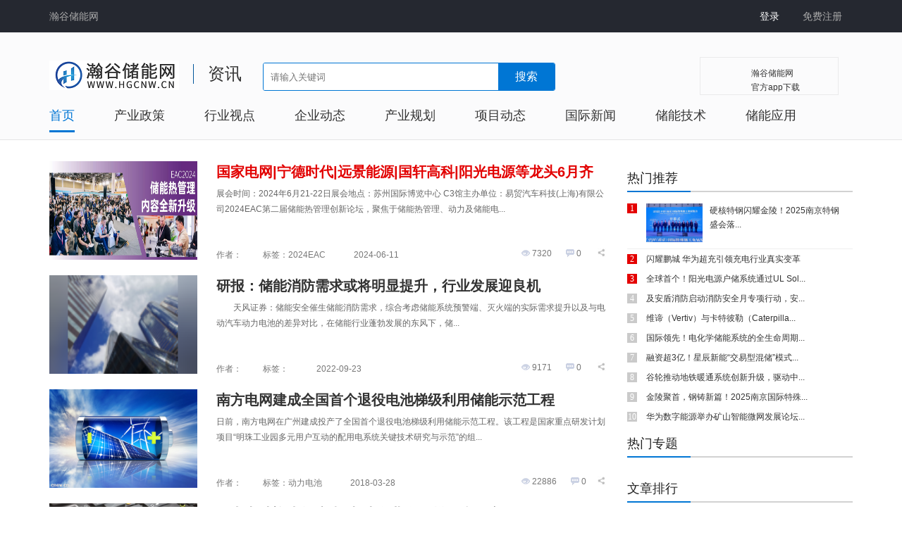

--- FILE ---
content_type: text/html; charset=utf-8
request_url: http://news.hgcnw.cn/sou.aspx?k=%E5%8A%A8%E5%8A%9B%E7%94%B5%E6%B1%A0
body_size: 51041
content:

<!DOCTYPE html PUBLIC "-//W3C//DTD XHTML 1.0 Transitional//EN" "http://www.w3.org/TR/xhtml1/DTD/xhtml1-transitional.dtd">
<html xmlns="http://www.w3.org/1999/xhtml">
<head>
    <meta http-equiv="Content-Type" content="text/html; charset=utf-8" />
    <title>行业资讯_新闻频道_瀚谷储能网</title>
    <meta name="description" content="易搜储能网国际动态栏目为您提供国际储能行业最新行业资讯." />
    <link rel="stylesheet" href="/content/default/styles/info.css" type="text/css" />
    <link rel="stylesheet" href="Content/public/css/header_bottom2017.css" type="text/css" />
    <script type="text/javascript" src="Content/Default/scripts/jquery-1.8.3.min.js"></script>

</head>
<body>
             

<!--header-start-->
<div class="header_top">
    <div class="wrap clearfix">
        <div class="fl">
            <a href="http://www.hgcnw.cn">瀚谷储能网</a>
        </div>

        <div class="fr">
            <a href="http://www.hgcnw.cn/reg/login.aspx" class="link-login">登录</a><div class="index-login"></div>


            <div class="fl"><a href="http://www.hgcnw.cn/reg/reg.aspx">免费注册</a></div>


            
            
        </div>
    </div>
</div>
<!--mininav-start-->
<div style="width: 100%; background-color: #fbfbfc; display: none">
    <div class="mininav">
        <a class="first" href="http://www.hgcnw.cn/" target="_blank">首页</a>
        <a href="http://news.hgcnw.cn/" target="_blank">资讯</a>
       
        <a href="http://expo.hgcnw.cn/" target="_blank">展会</a>


    </div>
</div>
<div class="header" style="margin-bottom: 0;">
    <div class="wrap">
        <div class="body clearfix">
            <div class="logo">
                <a href="http://www.hgcnw.cn/">
                    <img src="/content/default/images/logo.png" alt="瀚谷储能网"></a>
            </div>
            <div class="fon2"><a href="http://news.hgcnw.cn/">资讯</a></div>
            <div class="search">

                <input type="text" id="txt_so" class="text" placeholder="请输入关键词">
                <a class="sbt_search" onclick="sou()">搜索</a>

                <script>


                    document.onkeydown = keyDownSearch;

                    function keyDownSearch(e) {
                        // 兼容FF和IE和Opera    
                        var theEvent = e || window.event;
                        var code = theEvent.keyCode || theEvent.which || theEvent.charCode;
                        if (code == 13) {
                            sou()
                            return false;
                        }
                        return true;
                    }

                    function sou() {
                        var key = document.getElementById("txt_so").value;
                        window.open(" http://news.hgcnw.cn/sou.aspx?k=" + encodeURI(key) + "");
                    }
                </script>

            </div>
            <div class="header_ewm">
             
                    <div class="pic">
                       
                    </div>
                    <p>
                        瀚谷储能网<br />
                        官方app下载
                    </p>
             
            </div>


        </div>
        <div class="nav">
            <ul class="nav_enterprise">
                <li><a href="http://news.hgcnw.cn/" class="on">首页</a></li><li><a href="http://news.hgcnw.cn/list_zhengce.html">产业政策</a></li><li><a href="http://news.hgcnw.cn/list_hangye.html">行业视点</a></li><li><a href="http://news.hgcnw.cn/list_jujiao.html">企业动态</a></li><li><a href="http://news.hgcnw.cn/list_guandian.html">产业规划</a></li><li><a href="http://news.hgcnw.cn/list_zhuantibaodao.html">项目动态</a></li><li><a href="http://news.hgcnw.cn/list_zhuanjia.html" >国际新闻</a></li><li><a href="http://news.hgcnw.cn/list_huodong.html">储能技术</a></li><li><a href="http://news.hgcnw.cn/list_dongtai.html">储能应用</a></li>
            </ul>
        </div>

    </div>
</div>

<div class="header1">
    <div class="wrap">
        <div class="nav">
            <ul class="clearfix">
                <li><a href="http://www.hgcnw.cn/">
                    <img src="/content/default/images/logo.png" alt="" width="162" ></a></li>
                <li><a href="http://news.hgcnw.cn/" class="on">首页</a></li><li><a href="http://news.hgcnw.cn/list_zhengce.html">产业政策</a></li><li><a href="http://news.hgcnw.cn/list_hangye.html">行业视点</a></li><li><a href="http://news.hgcnw.cn/list_jujiao.html">企业动态</a></li><li><a href="http://news.hgcnw.cn/list_guandian.html">产业规划</a></li><li><a href="http://news.hgcnw.cn/list_zhuantibaodao.html">项目动态</a></li><li><a href="http://news.hgcnw.cn/list_zhuanjia.html" >国际新闻</a></li><li><a href="http://news.hgcnw.cn/list_huodong.html">储能技术</a></li><li><a href="http://news.hgcnw.cn/list_dongtai.html">储能应用</a></li>
            </ul>
        </div>
    </div>
</div>
<script>
    //滚动后导航固定
    $(function () {


        //顶部导航，手机经过
        $(".top-mod ").hover(function () {
            $(this).addClass('hover');
        }, function () {
            $(this).removeClass('hover');
        })
        //导航显示
        $(window).scroll(function () {
            height = $(window).scrollTop();
            if (height > 199) {
                $('.header1').fadeIn();
            } else {
                $('.header1').fadeOut();
            };

        });
    });
</script>
<!--header-end-->



<!--右侧导航开始-->
<div class="nav_r">
    <div id="moquu_wxin" class="moquu_wxin" style="display: none;">
        <a href="javascript:void(0)">
            <div class="moquu_wxinh"></div>
        </a>
    </div>
    <div id="moquu_wshare" class="moquu_wshare" style="display:none;">
        <a href="javascript:void(0)">
            <div class="moquu_wshareh"></div>
        </a>
    </div>
    <div id="moquu_wmaps" class="moquu_wmaps" style="display:none;">
        <a href="javascript:void(0)">
            <div class="moquu_wmaps"></div>
        </a>
    </div>
    <a id="moquu_top" href="javascript:void(0)" ></a>
</div>
<!--右侧导航结束-->



    <form name="Form1" method="post" action="./sou.aspx?k=%u52a8%u529b%u7535%u6c60" id="Form1" onsubmit="javascript:return false">
<input type="hidden" name="__VIEWSTATE" id="__VIEWSTATE" value="/wEPDwULLTIwMzg2NTU0MTgPZBYCAgEPZBYGZg8WAh4LXyFJdGVtQ291bnQCCxYWZg9kFgJmDxUPBjExMjE5MRYyMDI0MDYxMTA1MzAwNF9iaWcuanBnkAHlm73lrrbnlLXnvZF85a6B5b635pe25LujfOi/[base64]/mnLoGMTA1MTM1ReeglOaKpe+8muWCqOiDvea2iOmYsumcgOaxguaIluWwhuaYjuaYvuaPkOWNh++8jOihjOS4muWPkeWxlei/[base64]/[base64]/juadpeaKpeW6n+a9riDnlLXmsaDkvIHkuJrluIPlsYDmoq/mrKHliKnnlKjluILlnLoGMTA1MTE1QOWKqOWKm+eUteaxoOi/juadpeaKpeW6n+a9riDnlLXmsaDkvIHkuJrluIPlsYDmoq/mrKHliKnnlKjluILlnLq8AuS7jjIwMTjlubTotbfvvIzlm73lhoXpppbmibnov5vlhaXluILlnLrnmoTmsb3ovabliqjlipvnlLXmsaDlsIbov47mnaXigJzmiqXlup/mva7igJ3jgILkvZzkuLrlup/ml6fnlLXmsaDlm57mlLblkI7nmoTkuLvopoHlpITnkIbmlrnlvI/kuYvkuIDvvIznlLXmsaDmoq/[base64]/mgI7moLfngrzmiJDnmoQGMTA1MTEyJOmrmOiDveWKqOWKm+eUteaxoOaYr+aAjuagt+eCvOaIkOeahL8CMeaciDfml6XvvIzkuK3lm73np5HlrabpmaLpmaLlo6vmrKfpmLPmmI7pq5jlnKjlrabmnK/kvJrorq7kuIrooajnpLrvvIzmiJHlm700MDDnk6bml7Yv5YWs5pak55qE5Y2V5L2T55S15rGg5pyJ5pyb5ZyoMjAyNeW5tOWunueOsOS6p+S4muWMlu+8jOi/meS4gOaXtumXtOihqOW8lei1t+ihjOS4mueDreiuru+8jOebruWJjeeJueaWr+aLieacgOaWsOWKqOWKm+eUteaxoDIwNzAw6auY5oCn6IO96ZK06YW46ZSC55S15rGg6IO96YeP5Li6MzMz55Om5pe2L+WFrOaWpO+8jOi/[base64]/wrfmkLrmiYvlhbHlu7rigJ3kuLrkuLvpopjnmoTigJwyMDE45Lit5Zu95paw6IO95rqQ5Yqo5Yqb55S15rGg5pqo5YKo6IO95Lqn5Lia5aSn5Lya4oCd5bCG5LqONOaciOWcqOaxn+iLj+azsOW3nuS4vuihjOOAguacrOWxiuWkp+S8mueUseW3peS4muWSjOS/oeaBr+WMlumDqOi1m+i/queglOeptumZouS4juazsOW3nuW4guS6uuawkeaUv+W6nOiBlOWQiOS4u+WKnu+8jOWMl+S6rOi1m+i/[base64]/qu+8muacgOW/[base64]/lhazlj7jpgJDmuJDlvIDmlL7kvpvlupTpk77kvZPns7vvvIzmnKrmnaXlhazlj7jkuZ/kvJrlr7nlpJbplIDllK7nlLXmsaDvvIznm67liY3lt7Lnu4/lkozlvojlpJrmlbTovabljoLlnKjosIjvvIzmnIDlv6vku4rlubTlsLHkvJrmnInpg6jliIbnlLXmsaDlr7nlpJbplIDllK7jgILljrvlubQxMuaciO+8jOavlOS6mui/quiRo+enmOadjum7lOabvuWFrOW8gOWvueWqkuS9k+ensO+8jOavlOS6mui/queahOeUtS4uLgAh5Lit5Zu95YWJ5LyP5Lqn5Lia5Y+R5bGV6Lev57q/5Zu+CjIwMTgtMDEtMjUGMTA1MDc2BTE1ODg0BjEwNTA3NgYxMDUwNzYGMTA1MDc2BjEwNTA3NmQCBw9kFgJmDxUPBjEwNTA3MBYyMDE4MDEyNTA1MzMzNV9iaWcuanBnNuWKqOWKm+eUteaxoOmihuWfn+WbveWGheS4u+imgea/[base64]/kuqforr7lpIfnmoTnsr7luqblkozoh6rliqjljJbmsLTlubPlsIbnm7TmjqXlvbHlk43liLDnlLXmsaDnmoTotKjph4/jgIHmlYjnjoflkozkuIDoh7TmgKfjgILmv4DlhYnmioDmnK/kvZzkuLrkuIDnp43lhYjov5vnmoTliqDlt6XmioDmnK/vvIzmmK/pq5jmgKfog73liqjlipvnlLXmsaDnlJ/kuqfnmoTmnIAuLi4ADOWKqOWKm+eUteaxoAoyMDE4LTAxLTI1BjEwNTA3MAUxOTQ5NwYxMDUwNzAGMTA1MDcwBjEwNTA3MAYxMDUwNzBkAggPZBYCZg8VDwYxMDUwMjQWMjAxODAxMTcwNDUwMDdfYmlnLmpwZzPnvo7lm73liqDlt57nlKjnlLXmsaDlgqjog73mm7/[base64]/5aKe6LWE5Yqo5Yqb55S15rGgIOi1o+mUi+mUguS4muKAnOS4gOS9k+WMluKAnei/m+eoi+aPkOmAnwYxMDQ5ODJBMi43N+S6v+Winui1hOWKqOWKm+eUteaxoCDotaPplIvplILkuJrigJzkuIDkvZPljJbigJ3ov5vnqIvmj5DpgJ/CAuaXpeWJje+8jOi1o+mUi+mUguS4muWFrOWRiuensO+8jOWwhuWQkeaxn+ilv+i1o+mUi+eUteaxoOenkeaKgOaciemZkOWFrOWPuCjkuIvnp7DigJzotaPplIvnlLXmsaDigJ0p5aKe6LWEMi43N+S6v+WFg++8jOeUqOS6juW5tOS6pzbkur/nk6bml7bpq5jlrrnph4/plILnprvlrZDliqjlipvnlLXmsaDpobnnm67lu7rorr7jgILlop7otYTlrozmiJDlkI7vvIzotaPplIvnlLXmsaDms6jlhozotYTmnKzlsIbnlLEx5Lq/[base64]/q+mAn+WPkeWxleS/g+i/[base64]/[base64]/[base64]/5bGx5pm66IO95b6u572R5Y+R5bGV6K665Z2bLi4uZAICDxYCHwACChYUZg9kFgJmDxUCBjExODIzNDnpmLPlhYnnlLXmupDlt6XllYbkuJrlgqjog73mlrDlk4HvvIzpl6rogIDmtY7ljZflhYnkvI/[base64]/[base64]/lv6vpgJ/lhYXmlL7nlLXjgIHotoXplb/lr7/[base64]" />

<input type="hidden" name="__VIEWSTATEGENERATOR" id="__VIEWSTATEGENERATOR" value="5A0FE856" />




    <div class="container">
        <div class="news">
<div class="newsleft">
<ul class="news_list">
      <li><span><a href="http://news.hgcnw.cn/Info_112191.html" target="_blank">                  <img src="http://news.hgcnw.cn/UpFile/sImage/20240611053004_big.jpg" alt="国家电网|宁德时代|远景能源|国轩高科|阳光电源等龙头6月齐聚苏州！2024EAC储能热管理与动力电池系列论坛重" /></a></span>                  <div class="news_r">                      <a href="http://news.hgcnw.cn/Info_112191.html" target="_blank">                          <h1>国家电网|宁德时代|远景能源|国轩高科|阳光电源等龙头6月齐聚...</h1>                      </a><i>展会时间：2024年6月21-22日展会地点：苏州国际博览中心 C3馆主办单位：易贸汽车科技(上海)有限公司2024EAC第二届储能热管理创新论坛，聚焦于储能热管理、动力及储能电...</i><div class="fn-fl">作者：<em></em>标签：<em><b style="margin-left: 0px;">2024EAC</b></em><em>2024-06-11</em></div>                      <div class="fn-fr">                          <a class="DJL" href="http://news.hgcnw.cn/Info_112191.html" target="_blank">7320</a><a class="PL" href="http://news.hgcnw.cn/Info_112191.html#pinglun" target="_blank">0</a>                          <div class="FX">                              <img src="/Content/default/images/img22.jpg" />                              <em class="shared">                                  <a href="javascript:;" onclick="share(112191,'tqq')" title="分享到腾讯微博">                                      <img src="Content/default/images/tenx.jpg" /></a>                                  <a href="javascript:;" onclick="share(112191,'tsina')" title="分享到新浪微博">                                      <img src="Content/default/images/xinlang.jpg" /></a>                                  <a href="javascript:;" onclick="share(112191,'qzone')" title="分享到qq空间">                                      <img src="Content/default/images/kongjian.jpg" /></a>                                  <a href="javascript:;" onclick="share(112191,'qq')" title="分享到qq">                                      <img src="Content/default/images/qq.jpg" /></a>                              </em>                          </div></div>                  </div> </li> <li><span><a href="http://news.hgcnw.cn/Info_105135.html" target="_blank">                  <img src="http://news.hgcnw.cn/UpFile/sImage/20220923031233.jpg" alt="研报：储能消防需求或将明显提升，行业发展迎良机" /></a></span>                  <div class="news_r">                      <a href="http://news.hgcnw.cn/Info_105135.html" target="_blank">                          <h1>研报：储能消防需求或将明显提升，行业发展迎良机</h1>                      </a><i>&emsp;&emsp;天风证券：储能安全催生储能消防需求，综合考虑储能系统预警端、灭火端的实际需求提升以及与电动汽车动力电池的差异对比，在储能行业蓬勃发展的东风下，储...</i><div class="fn-fl">作者：<em></em>标签：<em><b style="margin-left: 0px;"></b></em><em>2022-09-23</em></div>                      <div class="fn-fr">                          <a class="DJL" href="http://news.hgcnw.cn/Info_105135.html" target="_blank">9171</a><a class="PL" href="http://news.hgcnw.cn/Info_105135.html#pinglun" target="_blank">0</a>                          <div class="FX">                              <img src="/Content/default/images/img22.jpg" />                              <em class="shared">                                  <a href="javascript:;" onclick="share(105135,'tqq')" title="分享到腾讯微博">                                      <img src="Content/default/images/tenx.jpg" /></a>                                  <a href="javascript:;" onclick="share(105135,'tsina')" title="分享到新浪微博">                                      <img src="Content/default/images/xinlang.jpg" /></a>                                  <a href="javascript:;" onclick="share(105135,'qzone')" title="分享到qq空间">                                      <img src="Content/default/images/kongjian.jpg" /></a>                                  <a href="javascript:;" onclick="share(105135,'qq')" title="分享到qq">                                      <img src="Content/default/images/qq.jpg" /></a>                              </em>                          </div></div>                  </div> </li> <li><span><a href="http://news.hgcnw.cn/Info_105123.html" target="_blank">                  <img src="http://news.hgcnw.cn/UpFile/sImage/20180223101351_big.png" alt="南方电网建成全国首个退役电池梯级利用储能示范工程" /></a></span>                  <div class="news_r">                      <a href="http://news.hgcnw.cn/Info_105123.html" target="_blank">                          <h1>南方电网建成全国首个退役电池梯级利用储能示范工程</h1>                      </a><i>日前，南方电网在广州建成投产了全国首个退役电池梯级利用储能示范工程。该工程是国家重点研发计划项目“明珠工业园多元用户互动的配用电系统关键技术研究与示范”的组...</i><div class="fn-fl">作者：<em></em>标签：<em><b style="margin-left: 0px;">动力电池</b></em><em>2018-03-28</em></div>                      <div class="fn-fr">                          <a class="DJL" href="http://news.hgcnw.cn/Info_105123.html" target="_blank">22886</a><a class="PL" href="http://news.hgcnw.cn/Info_105123.html#pinglun" target="_blank">0</a>                          <div class="FX">                              <img src="/Content/default/images/img22.jpg" />                              <em class="shared">                                  <a href="javascript:;" onclick="share(105123,'tqq')" title="分享到腾讯微博">                                      <img src="Content/default/images/tenx.jpg" /></a>                                  <a href="javascript:;" onclick="share(105123,'tsina')" title="分享到新浪微博">                                      <img src="Content/default/images/xinlang.jpg" /></a>                                  <a href="javascript:;" onclick="share(105123,'qzone')" title="分享到qq空间">                                      <img src="Content/default/images/kongjian.jpg" /></a>                                  <a href="javascript:;" onclick="share(105123,'qq')" title="分享到qq">                                      <img src="Content/default/images/qq.jpg" /></a>                              </em>                          </div></div>                  </div> </li> <li><span><a href="http://news.hgcnw.cn/Info_105115.html" target="_blank">                  <img src="http://news.hgcnw.cn/UpFile/sImage/20180309101027_big.jpg" alt="动力电池迎来报废潮 电池企业布局梯次利用市场" /></a></span>                  <div class="news_r">                      <a href="http://news.hgcnw.cn/Info_105115.html" target="_blank">                          <h1>动力电池迎来报废潮 电池企业布局梯次利用市场</h1>                      </a><i>从2018年起，国内首批进入市场的汽车动力电池将迎来“报废潮”。作为废旧电池回收后的主要处理方式之一，电池梯次利用正成为各家电池企业竞相布局的业务。业内预计2018...</i><div class="fn-fl">作者：<em></em>标签：<em><b style="margin-left: 0px;"></b></em><em>2018-03-09</em></div>                      <div class="fn-fr">                          <a class="DJL" href="http://news.hgcnw.cn/Info_105115.html" target="_blank">21242</a><a class="PL" href="http://news.hgcnw.cn/Info_105115.html#pinglun" target="_blank">0</a>                          <div class="FX">                              <img src="/Content/default/images/img22.jpg" />                              <em class="shared">                                  <a href="javascript:;" onclick="share(105115,'tqq')" title="分享到腾讯微博">                                      <img src="Content/default/images/tenx.jpg" /></a>                                  <a href="javascript:;" onclick="share(105115,'tsina')" title="分享到新浪微博">                                      <img src="Content/default/images/xinlang.jpg" /></a>                                  <a href="javascript:;" onclick="share(105115,'qzone')" title="分享到qq空间">                                      <img src="Content/default/images/kongjian.jpg" /></a>                                  <a href="javascript:;" onclick="share(105115,'qq')" title="分享到qq">                                      <img src="Content/default/images/qq.jpg" /></a>                              </em>                          </div></div>                  </div> </li> <li><span><a href="http://news.hgcnw.cn/Info_105112.html" target="_blank">                  <img src="http://news.hgcnw.cn/UpFile/sImage/20180306050121_big.png" alt="高能动力电池是怎样炼成的" /></a></span>                  <div class="news_r">                      <a href="http://news.hgcnw.cn/Info_105112.html" target="_blank">                          <h1>高能动力电池是怎样炼成的</h1>                      </a><i>1月7日，中国科学院院士欧阳明高在学术会议上表示，我国400瓦时/公斤的单体电池有望在2025年实现产业化，这一时间表引起行业热议，目前特斯拉最新动力电池20700高性能钴...</i><div class="fn-fl">作者：<em></em>标签：<em><b style="margin-left: 0px;">高能动力电池</b></em><em>2018-03-06</em></div>                      <div class="fn-fr">                          <a class="DJL" href="http://news.hgcnw.cn/Info_105112.html" target="_blank">14818</a><a class="PL" href="http://news.hgcnw.cn/Info_105112.html#pinglun" target="_blank">0</a>                          <div class="FX">                              <img src="/Content/default/images/img22.jpg" />                              <em class="shared">                                  <a href="javascript:;" onclick="share(105112,'tqq')" title="分享到腾讯微博">                                      <img src="Content/default/images/tenx.jpg" /></a>                                  <a href="javascript:;" onclick="share(105112,'tsina')" title="分享到新浪微博">                                      <img src="Content/default/images/xinlang.jpg" /></a>                                  <a href="javascript:;" onclick="share(105112,'qzone')" title="分享到qq空间">                                      <img src="Content/default/images/kongjian.jpg" /></a>                                  <a href="javascript:;" onclick="share(105112,'qq')" title="分享到qq">                                      <img src="Content/default/images/qq.jpg" /></a>                              </em>                          </div></div>                  </div> </li> <li><span><a href="http://news.hgcnw.cn/Info_105107.html" target="_blank">                  <img src="http://news.hgcnw.cn/UpFile/sImage/20180228094211_big.jpg" alt="动力电池暨储能产业大会4月在泰州召开" /></a></span>                  <div class="news_r">                      <a href="http://news.hgcnw.cn/Info_105107.html" target="_blank">                          <h1>动力电池暨储能产业大会4月在泰州召开</h1>                      </a><i>2月2日，记者了解到，以“把握趋势·携手共建”为主题的“2018中国新能源动力电池暨储能产业大会”将于4月在江苏泰州举行。本届大会由工业和信息化部赛迪研究院与泰州市...</i><div class="fn-fl">作者：<em></em>标签：<em><b style="margin-left: 0px;">动力电池</b></em><em>2018-02-28</em></div>                      <div class="fn-fr">                          <a class="DJL" href="http://news.hgcnw.cn/Info_105107.html" target="_blank">14949</a><a class="PL" href="http://news.hgcnw.cn/Info_105107.html#pinglun" target="_blank">0</a>                          <div class="FX">                              <img src="/Content/default/images/img22.jpg" />                              <em class="shared">                                  <a href="javascript:;" onclick="share(105107,'tqq')" title="分享到腾讯微博">                                      <img src="Content/default/images/tenx.jpg" /></a>                                  <a href="javascript:;" onclick="share(105107,'tsina')" title="分享到新浪微博">                                      <img src="Content/default/images/xinlang.jpg" /></a>                                  <a href="javascript:;" onclick="share(105107,'qzone')" title="分享到qq空间">                                      <img src="Content/default/images/kongjian.jpg" /></a>                                  <a href="javascript:;" onclick="share(105107,'qq')" title="分享到qq">                                      <img src="Content/default/images/qq.jpg" /></a>                              </em>                          </div></div>                  </div> </li> <li><span><a href="http://news.hgcnw.cn/Info_105076.html" target="_blank">                  <img src="http://news.hgcnw.cn/UpFile/sImage/20180125060144_big.jpg" alt="比亚迪：最快今年开始对外销售汽车动力电池，已和整车厂在谈" /></a></span>                  <div class="news_r">                      <a href="http://news.hgcnw.cn/Info_105076.html" target="_blank">                          <h1>比亚迪：最快今年开始对外销售汽车动力电池，已和整车厂在谈</h1>                      </a><i>昨日，据比亚迪股份有限公司发布投资者关系活动记录表称，伴随公司逐渐开放供应链体系，未来公司也会对外销售电池，目前已经和很多整车厂在谈，最快今年就会有部分电池...</i><div class="fn-fl">作者：<em></em>标签：<em><b style="margin-left: 0px;">中国光伏产业...</b></em><em>2018-01-25</em></div>                      <div class="fn-fr">                          <a class="DJL" href="http://news.hgcnw.cn/Info_105076.html" target="_blank">15884</a><a class="PL" href="http://news.hgcnw.cn/Info_105076.html#pinglun" target="_blank">0</a>                          <div class="FX">                              <img src="/Content/default/images/img22.jpg" />                              <em class="shared">                                  <a href="javascript:;" onclick="share(105076,'tqq')" title="分享到腾讯微博">                                      <img src="Content/default/images/tenx.jpg" /></a>                                  <a href="javascript:;" onclick="share(105076,'tsina')" title="分享到新浪微博">                                      <img src="Content/default/images/xinlang.jpg" /></a>                                  <a href="javascript:;" onclick="share(105076,'qzone')" title="分享到qq空间">                                      <img src="Content/default/images/kongjian.jpg" /></a>                                  <a href="javascript:;" onclick="share(105076,'qq')" title="分享到qq">                                      <img src="Content/default/images/qq.jpg" /></a>                              </em>                          </div></div>                  </div> </li> <li><span><a href="http://news.hgcnw.cn/Info_105070.html" target="_blank">                  <img src="http://news.hgcnw.cn/UpFile/sImage/20180125053335_big.jpg" alt="动力电池领域国内主要激光设备厂商盘点" /></a></span>                  <div class="news_r">                      <a href="http://news.hgcnw.cn/Info_105070.html" target="_blank">                          <h1>动力电池领域国内主要激光设备厂商盘点</h1>                      </a><i>近几年，新能源汽车浪潮在全球开始盛行。其中，动力电池作为新能源汽车核心部件，直接决定了整车性能，生产设备的精度和自动化水平将直接影响到电池的质量、效率和一致...</i><div class="fn-fl">作者：<em></em>标签：<em><b style="margin-left: 0px;">动力电池</b></em><em>2018-01-25</em></div>                      <div class="fn-fr">                          <a class="DJL" href="http://news.hgcnw.cn/Info_105070.html" target="_blank">19497</a><a class="PL" href="http://news.hgcnw.cn/Info_105070.html#pinglun" target="_blank">0</a>                          <div class="FX">                              <img src="/Content/default/images/img22.jpg" />                              <em class="shared">                                  <a href="javascript:;" onclick="share(105070,'tqq')" title="分享到腾讯微博">                                      <img src="Content/default/images/tenx.jpg" /></a>                                  <a href="javascript:;" onclick="share(105070,'tsina')" title="分享到新浪微博">                                      <img src="Content/default/images/xinlang.jpg" /></a>                                  <a href="javascript:;" onclick="share(105070,'qzone')" title="分享到qq空间">                                      <img src="Content/default/images/kongjian.jpg" /></a>                                  <a href="javascript:;" onclick="share(105070,'qq')" title="分享到qq">                                      <img src="Content/default/images/qq.jpg" /></a>                              </em>                          </div></div>                  </div> </li> <li><span><a href="http://news.hgcnw.cn/Info_105024.html" target="_blank">                  <img src="http://news.hgcnw.cn/UpFile/sImage/20180117045007_big.jpg" alt="美国加州用电池储能替代燃气发电调峰" /></a></span>                  <div class="news_r">                      <a href="http://news.hgcnw.cn/Info_105024.html" target="_blank">                          <h1>美国加州用电池储能替代燃气发电调峰</h1>                      </a><i>据MiningWeekly援引彭博通讯社报道，以动力电池助推电动汽车热潮的美国加利福尼亚州正启动另外一场类似的公共设施革命，而这个可能给美国所有燃气电厂带来麻烦。1月11日...</i><div class="fn-fl">作者：<em></em>标签：<em><b style="margin-left: 0px;">美国加州,电...</b></em><em>2018-01-17</em></div>                      <div class="fn-fr">                          <a class="DJL" href="http://news.hgcnw.cn/Info_105024.html" target="_blank">29599</a><a class="PL" href="http://news.hgcnw.cn/Info_105024.html#pinglun" target="_blank">0</a>                          <div class="FX">                              <img src="/Content/default/images/img22.jpg" />                              <em class="shared">                                  <a href="javascript:;" onclick="share(105024,'tqq')" title="分享到腾讯微博">                                      <img src="Content/default/images/tenx.jpg" /></a>                                  <a href="javascript:;" onclick="share(105024,'tsina')" title="分享到新浪微博">                                      <img src="Content/default/images/xinlang.jpg" /></a>                                  <a href="javascript:;" onclick="share(105024,'qzone')" title="分享到qq空间">                                      <img src="Content/default/images/kongjian.jpg" /></a>                                  <a href="javascript:;" onclick="share(105024,'qq')" title="分享到qq">                                      <img src="Content/default/images/qq.jpg" /></a>                              </em>                          </div></div>                  </div> </li> <li><span><a href="http://news.hgcnw.cn/Info_104982.html" target="_blank">                  <img src="http://news.hgcnw.cn/UpFile/sImage/20180112104725_big.jpg" alt="2.77亿增资动力电池 赣锋锂业“一体化”进程提速" /></a></span>                  <div class="news_r">                      <a href="http://news.hgcnw.cn/Info_104982.html" target="_blank">                          <h1>2.77亿增资动力电池 赣锋锂业“一体化”进程提速</h1>                      </a><i>日前，赣锋锂业公告称，将向江西赣锋电池科技有限公司(下称“赣锋电池”)增资2.77亿元，用于年产6亿瓦时高容量锂离子动力电池项目建设。增资完成后，赣锋电池注册资本将...</i><div class="fn-fl">作者：<em></em>标签：<em><b style="margin-left: 0px;">动力电池</b></em><em>2018-01-12</em></div>                      <div class="fn-fr">                          <a class="DJL" href="http://news.hgcnw.cn/Info_104982.html" target="_blank">15774</a><a class="PL" href="http://news.hgcnw.cn/Info_104982.html#pinglun" target="_blank">0</a>                          <div class="FX">                              <img src="/Content/default/images/img22.jpg" />                              <em class="shared">                                  <a href="javascript:;" onclick="share(104982,'tqq')" title="分享到腾讯微博">                                      <img src="Content/default/images/tenx.jpg" /></a>                                  <a href="javascript:;" onclick="share(104982,'tsina')" title="分享到新浪微博">                                      <img src="Content/default/images/xinlang.jpg" /></a>                                  <a href="javascript:;" onclick="share(104982,'qzone')" title="分享到qq空间">                                      <img src="Content/default/images/kongjian.jpg" /></a>                                  <a href="javascript:;" onclick="share(104982,'qq')" title="分享到qq">                                      <img src="Content/default/images/qq.jpg" /></a>                              </em>                          </div></div>                  </div> </li> <li><span><a href="http://news.hgcnw.cn/Info_104981.html" target="_blank">                  <img src="http://news.hgcnw.cn/UpFile/sImage/20180110114659_big.jpg" alt="电池材料往三元发展 2018年钴金属供给吃紧状况有望改善" /></a></span>                  <div class="news_r">                      <a href="http://news.hgcnw.cn/Info_104981.html" target="_blank">                          <h1>电池材料往三元发展 2018年钴金属供给吃紧状况有望改善</h1>                      </a><i>新能源汽车快速发展促进动力电池需求，2017年钴金属价格高涨114%，为缓解成本上涨的压力，减少钴金属用量成为电池材料商的当务之急。集邦咨询新能源研究中心(EnergyTre...</i><div class="fn-fl">作者：<em></em>标签：<em><b style="margin-left: 0px;">电池,钴金属</b></em><em>2018-01-10</em></div>                      <div class="fn-fr">                          <a class="DJL" href="http://news.hgcnw.cn/Info_104981.html" target="_blank">13688</a><a class="PL" href="http://news.hgcnw.cn/Info_104981.html#pinglun" target="_blank">0</a>                          <div class="FX">                              <img src="/Content/default/images/img22.jpg" />                              <em class="shared">                                  <a href="javascript:;" onclick="share(104981,'tqq')" title="分享到腾讯微博">                                      <img src="Content/default/images/tenx.jpg" /></a>                                  <a href="javascript:;" onclick="share(104981,'tsina')" title="分享到新浪微博">                                      <img src="Content/default/images/xinlang.jpg" /></a>                                  <a href="javascript:;" onclick="share(104981,'qzone')" title="分享到qq空间">                                      <img src="Content/default/images/kongjian.jpg" /></a>                                  <a href="javascript:;" onclick="share(104981,'qq')" title="分享到qq">                                      <img src="Content/default/images/qq.jpg" /></a>                              </em>                          </div></div>                  </div> </li>
        
      </ul>

 
     <div class="jogger">
       <a href="/sou.aspx?k=动力电池.html"><<</a><em> < </em><span>1</span><em> > </em><a href="/sou.aspx?k=动力电池&page=1">>></a>&nbsp;1/1页
    </div>
         <div class="clear"></div>

       </div>
<div class="newsright">

    <div>
        <script src="http://ad.cnev.cn/js/nr01.js" type="text/javascript"></script>
    </div>

    <div class="hot-tj">
            <div class="conr_t"><span class="on">热门推荐</span></div>
        	<ul>
               
                      
                             
                                <li><b>1</b><a href="/Info_127297.html" target="_blank">
                                    
                                    <img src="http://news.hgcnw.cn/UpFile/sImage/20251125032538_big.png" /><span>硬核特钢闪耀金陵！2025南京特钢盛会落...</span></a></li>

                            


                            
                             
                                <li><b>2</b><a href="/Info_127296.html" target="_blank">
                                    
                                    <img src="http://news.hgcnw.cn/UpFile/sImage/20251125024609_big.png" /><span>闪耀鹏城 华为超充引领充电行业真实变革</span></a></li>

                            


                            
                             
                                <li><b>3</b><a href="/Info_126296.html" target="_blank">
                                    
                                    <img src="http://news.hgcnw.cn/UpFile/sImage/20251124040728_big.png" /><span>全球首个！阳光电源户储系统通过UL Sol...</span></a></li>

                            


                            
                             
                                <li><b>4</b><a href="/Info_126295.html" target="_blank">
                                    
                                    <img src="http://news.hgcnw.cn/UpFile/sImage/20251121060807_big.png" /><span>及安盾消防启动消防安全月专项行动，安...</span></a></li>

                            


                            
                             
                                <li><b>5</b><a href="/Info_126294.html" target="_blank">
                                    
                                    <img src="http://news.hgcnw.cn/UpFile/sImage/20251121060638_big.png" /><span>维谛（Vertiv）与卡特彼勒（Caterpilla...</span></a></li>

                            


                            
                             
                                <li><b>6</b><a href="/Info_126293.html" target="_blank">
                                    
                                    <img src="http://news.hgcnw.cn/UpFile/sImage/20251121055950_big.jpg" /><span>国际领先！电化学储能系统的全生命周期...</span></a></li>

                            


                            
                             
                                <li><b>7</b><a href="/Info_126292.html" target="_blank">
                                    
                                    <img src="http://news.hgcnw.cn/UpFile/sImage/20250613045906_big.png" /><span>融资超3亿！星辰新能“交易型混储”模式...</span></a></li>

                            


                            
                             
                                <li><b>8</b><a href="/Info_126291.html" target="_blank">
                                    
                                    <img src="http://news.hgcnw.cn/UpFile/sImage/20251105030713_big.png" /><span>谷轮推动地铁暖通系统创新升级，驱动中...</span></a></li>

                            


                            
                             
                                <li><b>9</b><a href="/Info_126290.html" target="_blank">
                                    
                                    <img src="http://news.hgcnw.cn/UpFile/sImage/20251105025305_big.jpg" /><span>金陵聚首，钢铸新篇！2025南京国际特殊...</span></a></li>

                            


                            
                             
                                <li><b>10</b><a href="/Info_126289.html" target="_blank">
                                    
                                    <img src="http://news.hgcnw.cn/UpFile/sImage/20251028060156_big.png" /><span>华为数字能源举办矿山智能微网发展论坛...</span></a></li>

                            


                            
            	
    
            </ul>
        </div>
    
 <div class="hot-tj">
            <div class="conr_t"><span class="on">热门专题</span></div>
        	<ol class="content">
               
            </ol>
		</div>
 
        <div class="paiH">
            <div class="conr_t"><span class="on">文章排行</span></div>
            <ul>
                      
                             
                                <li > <a href='/Info_118234.html'
                                    target='_blank'>
                                    阳光电源工商业储能新品，闪耀济南光伏展
                                </a></li>
                            
                             
                                <li > <a href='/Info_125289.html'
                                    target='_blank'>
                                    应对分时电价调整！阳光电源工商业储能...
                                </a></li>
                            
                             
                                <li > <a href='/Info_121259.html'
                                    target='_blank'>
                                    真机下线！阳光电源发布12.5MWh全球最大...
                                </a></li>
                            
                             
                                <li > <a href='/Info_104974.html'
                                    target='_blank'>
                                    到2021年英国太阳能发电领域储能系统将...
                                </a></li>
                            
                             
                                <li > <a href='/Info_105024.html'
                                    target='_blank'>
                                    美国加州用电池储能替代燃气发电调峰
                                </a></li>
                            
                             
                                <li > <a href='/Info_105022.html'
                                    target='_blank'>
                                    国电投黄河公司成全球最大光伏发电运营商
                                </a></li>
                            
                             
                                <li > <a href='/Info_105060.html'
                                    target='_blank'>
                                    中国投资协会能源投资专业委员会在京正...
                                </a></li>
                            
                             
                                <li > <a href='/Info_104976.html'
                                    target='_blank'>
                                    可快速充放电、超长寿命的水系锌离子混...
                                </a></li>
                            
                             
                                <li > <a href='/Info_104967.html'
                                    target='_blank'>
                                    黑龙江《能源十三五规划》出炉 多措并举...
                                </a></li>
                            
                             
                                <li > <a href='/Info_114210.html'
                                    target='_blank'>
                                    京清数电工商业液冷PCS：UL北美&TüV欧...
                                </a></li>
                            
                
            </ul>
        </div>






     
       </div>
      </div>

</div>



        <div class="bk75"></div><div style="height:50px;"></div>
             
        <div class="clear" style="clear: both;"></div>
    
<div class="footer">
   <div class="ft_wrap">

        <div class="f_foot">
        	
      

                       <p>
                         
                        <a href="http://www.cdc.net.cn/">中电动车网 </a><span>&nbsp;|&nbsp;</span>                      
                        <a href="http://www.cnev.cn/" target="_blank">中国电动汽车网</a>
 </p>
                

                    <p>CopyRight © 2021-2025 HGCNW,All Rights Reserved. 版权所有     备案号：浙ICP备2021025628号-7  </p>



                  
        </div>

    </div>
 
    </div>    

    </form>
<script type="text/javascript" src="/Content/Default/scripts/total.js"></script>

</body>
</html>

--- FILE ---
content_type: text/css
request_url: http://news.hgcnw.cn/content/default/styles/info.css
body_size: 38157
content:
@charset "utf-8";
body{font-family:'微软雅黑',Arial,tahoma,sans-serif;margin:0 auto;padding:0;background-attachment:fixed;font-size:12px;color:#333;}
div,form,ul,dl,ol,li,dd,dt,span,p,table{margin:0;padding:0;border:0;}
img,a img{border:0;margin:0;padding:0;}
h1,h2,h3,h4,h5,h6{margin:0;padding:0;font-weight:normal;}
ul,ol,li{list-style:none}
table,td,input{font-size:12px}
a{ text-decoration:none; cursor:pointer;color: #333333;}
input,button,select,textarea{outline:none}
textarea{resize:none}
em{ font-style:normal;}
.dis{ display:none;}
.fn-fl{ float:left;}
.fn-fr{ float:right;}
.mar_mt{ margin-top:8px;}
.mar_mt2{ margin-top:15px;}
.mar_mb{ margin-bottom:20px;}
.mar_mr{ margin-right:10px;}
.mar_mr2{ margin-right:15px;}
.bor_r { border-right:#ddd solid 1px;}
.hide{ display:none;}
PNew1_title{font-size: 24px; padding-top: 10px; line-height: 35px;}




/*------------------------------------------------位置和搜索框---------------------------------------------------------*/
 .weizhi{ width:1140px; margin:10px auto; height:30px; line-height:30px; font-family:'simsun','arial',"宋体"; font-size:12px; color:#666;}
    .weizhi p{ float:left; margin-top:10px; max-width:600px; display:inline-block;}
    .weizhi a{ color:#666;}
    .weizhi span{ color:#000;}
    .logo_right{ float:right; width:380px;}
	.logo_right input{ float:right; }
	.logo_right span{ float:right; width:50px; height:30px; color:#fff; text-align:center; background:#ff9000; font-size:18px; line-height:30px; margin-top:10px;}
	
	div#default-searchbox .default-channel-current span#default-channel-curr{color: #333;font-family: "微软雅黑";font-size: 14px;line-height: 25px;}
	
	
/*--------------------------------------------------二级导航------------------------------------------------------*/
.mainnav{ width:1140px; margin-top:15px; height:40px; border-bottom:#666 solid 4px; z-index:0;}
    .mainnav a{ float:left; position:relative; font-family:'Microsoft YaHei',Arial,"微软雅黑"; font-size:18px; z-index:0; color:#333;  line-height:40px; padding:0 15px; display:inline-block;}
    .mainnav a i{ position:absolute; width:1px; height:32px; display:block; background:url(../images/line.jpg) no-repeat center; right:0px; bottom:-4px;}
    .mainnav a.on{ border-bottom:#0076d4 solid 4px; margin-bottom:-4px;font-weight:bold;  color:#0076d4;}
	.mainnav a:first-child{ padding-left:0px; padding-right:25px; }
    .mainnav a.on em{ position:absolute; width:2px; height:4px; display:block; background:#fff; right:0px; bottom:-4px; }
/*-------------------------------------------------主体容器------------------------------------------------------*/
.container {
	width: 1140px;
	margin: auto;
	height: auto;
	overflow: hidden;
	padding-top:20px;
}
.news {
	width: 1140px;
	overflow: hidden;
	float: left;
	margin-top:10px;
	margin-left: auto;
}
/*子导航样式*/
.mininav{width:1140px; margin-left:auto; margin-right:auto; padding: 14px 0 14px;}
.mininav a{ float:left; padding: 0 28px; border-left: 1px solid #ddd; color: #404040; font-size:12px; line-height:13px; text-decoration: none; }
.mininav a.first {border-left: 0;padding-left: 0;padding-right: 30px;}
/*子导航样式*/

/*---------------------------------****************************************新闻列表页****************************************----------------------------------*/

/*-----------------------------------------------热门资讯---------------------------------------------------------*/
.news_list{ width:100%; overflow:hidden;}
.news_list li a{ overflow:hidden;}
.news_list li{ width:100%; overflow:hidden; height:142px; margin-top:20px;}
.news_list li:first-child{ width:100%; overflow:hidden; height:142px; margin-top:0px;}
.news_list li span{ float:left; width:210px; height:140px; display:block; overflow:hidden;}
.news_list li span img{ width:210px; height:140px; display:inline-block; }
.news_list li .news_r{ float:right; width:553px; overflow:hidden; margin-left:25px; display:block; position:relative;}
.news_list li .news_r a h1{ font-family:'microsoft yahei','arial',"微软雅黑"; font-size:20px; font-weight:bold; color:#333; width:100%; height:30px; line-height:30px; overflow:hidden; display:block;}
.news_list li .news_r a h1:hover{ color:#0076d4;}
.news_list li .news_r i{ padding-top:5px; color:#666;font-family:'microsoft yahei','arial',"微软雅黑"; font-size:12px; overflow:hidden; font-style:normal; height:7.5em; display:block; line-height:22px;}
.news_list li .news_r .fn-fl{color:#777;font-family:'microsoft yahei','arial',"微软雅黑"; font-size:12px; line-height:16px; overflow:hidden;}
.news_list li .news_r .fn-fl em{ font-style:normal; padding-right:30px;}
.news_list li .news_r .fn-fl em b{ font-weight:normal; margin:0 10px;}
.news_list li .news_r .fn-fr{ float:right; width:140px; margin-top:-2px; color:#777;font-family:'microsoft yahei','arial',"微软雅黑"; font-size:12px;line-height:16px; position:relative;  }
.news_list li .news_r .fn-fr a{color:#777;font-family:'microsoft yahei','arial',"微软雅黑"; font-size:12px;line-height:16px; }
.news_list li .news_r .fn-fr a.DJL{ float:left; margin-left: 20px;padding-left:15px; background:url(../images/img20.jpg) no-repeat center left; margin-right:20px; padding-bottom:2px;}
.news_list li .news_r .fn-fr a.PL{ float:left; padding-left:15px; background:url(../images/img21.jpg) no-repeat center left; margin-right:5px;}
.news_list li .news_r .fn-fr .FX{ float:right; width:12px; height:13px;display:inline-block; cursor:pointer;}
.news_list li .news_r .fn-fr .FX img{ float:left;}
.news_list li .news_r a h1:hover{ color:#0076d4;}
.news_list li .news_r .shared{ position:absolute; width:115px; left:15px; bottom:15px; padding:2px; display:none; }
.news_list li .news_r .shared a{ float:left; margin:1px 5px; }

.news_list li:first-child .news_r a h1{ color:#e20000;!important}




/*-----------------------------------------------分页---------------------------------------------------------*/
.jogger {color: #333;width: 790px;padding-top: 20px; text-align:center; margin-top:30px; color:#666;}
.jogger a {min-width: 24px;
padding: 0 4px;
height: 30px;
margin: 2px;
background: #f2f2f2;
line-height: 30px;
color: #0076d4;
text-decoration: none;
display: inline-block;
text-align: center;}
.jogger a:hover{ color:#0076d4;}
.jogger a.cur{ background:#1168b9; border:none; color:#fff; padding:0 5px; cursor:text;}
.jogger a.pre{ width:60px;}
.jogger a.next{width:60px; }
.jogger a.disable{ border:#e9e9e9 solid 1px; color:#b3c3d0; cursor:text;}
.jogger span{
    min-width: 24px;
padding: 0 4px;
height: 30px;
margin: 2px;
background: #0076d4;
line-height: 30px;
color: #fff;
text-decoration: none;
display: inline-block;
text-align: center;
}

.jogger em{min-width: 24px;
padding: 0 4px;
height: 30px;
margin: 2px;
background: #f2f2f2;
line-height: 30px;
color: #999;
text-decoration: none;
display: inline-block;
text-align: center;}



/*------------------------------------------友情链接---------------------------------------*/
.youl{ width:1092px; margin:20px auto 0 auto; overflow:hidden; border:#d2d2d2 solid 1px; padding:20px; color:#666666;}
.youl span{ float:left; height:26px; margin-bottom:15px; font-family:'microsoft yahei','arial',"微软雅黑"; font-size:18px; color:#333; border-bottom:#0076d4 solid 3px;}
.youl p{ width:100%; overflow:hidden;}
.youl a{ padding-right:12px; color:#666; font-family:'microsoft yahei','arial',"微软雅黑";  font-size:13px;line-height:22px;}
.youl a:hover{ color:#0076d4;}










/*---------------------------------****************************************新闻详情页****************************************----------------------------------*/

.newsTitle {
	width:1140px;
	overflow: hidden;
	margin-top:10px;

	border-bottom-width: 1px;
	border-bottom-style: solid;
	border-bottom-color: #dedede;
}
.newsTitle h1 {
	 font-weight:bold;
	 color:#333;
	line-height: 48px;
	font-size: 36px;
	font-family: "微软雅黑";
}
.newsleft {
	float: left;
	width: 790px;
	overflow: hidden;
}


/*---------------------------------来源+分享----------------------------------*/
.laiyuan {
	float: left;
	
	height: 35px;
	font-size:14px;
	color:#999;
	padding-top:10px;
	padding-bottom: 10px;
	line-height: 35px;
	position:relative;
}
.laiyuan span{margin-right:0px;}
.laiyuan i{ font-style:normal; margin-right:10px;}
.laiyuan a {
	float: left;
}
.laiyuan .fn-fr{ width:100px; margin-top:-10px; height:35px; padding-top:20px;}
.laiyuan .fn-fr a {color: #777;font-family: 'microsoft yahei','arial',"微软雅黑";font-size: 12px;line-height: 16px;}
    .laiyuan .fn-fr a.DJL {float: left;padding-left: 15px;background: url(../images/img20.jpg) no-repeat center left;margin-right: 20px;padding-bottom: 2px;}
    .laiyuan .fn-fr a.PL {float: left;padding-left: 15px;background: url(../images/img21.jpg) no-repeat center left;margin-right: 10px;}
    .laiyuan .fn-fr .FX {float: right;width: 12px;height: 13px;display: inline-block;cursor: pointer;}
	.laiyuan .fn-fr .FX img{ float:left;}
    .laiyuan .shared {position: absolute;width: 115px;right: -15px;bottom: 24px;padding: 2px; display:none;}
    .laiyuan .shared a {float: left;margin: 1px 5px;}

/*---------------------------------------摘要------------------------------------------------*/
.zhaiyao {
	width: 768px;
	background-color: #f9f9f9;
	margin-top: 20px;
	font-size:14px;
	float: left;
	padding:10px;
	line-height: 24px;
	border: 1px solid #E2E2E2;
}
.zhaiyao p{ width:770px;}
.newsImage {
	text-align: center;
}
.newsImage img {
	margin: auto;
	text-align: center;
	max-width: 600px;
}
/*--------------------------------------------文章内容部分---------------------------------------*/
.newsArticle {
	float: left;
	display: block;
	width: 790px;
	line-height:30px;
	margin-top: 30px;
}
.newsArticle p {
	text-indent: 36px;
	font-size:16px;
	letter-spacing:1px;
	line-height:30px;
}
.newsArticle p img {
    margin-left: -36px;
}
.newsArticle a {
	line-height: 26px;
	color: #252525;
}
.shengming {
	float: left;
	width: 770px;
	overflow: hidden;
	background-color: #fafafa;
	margin-top: 36px;
	line-height: 20px;
	padding:10px;
}
.shengming p{ width:770px; overflow:hidden; display:inline-block;}
 
 /*-------------------------------相关阅读-----------------------------*/
 .xiangguan {
	width:100%;
	border-bottom: 1px dotted #dbdbdb;
	padding-bottom: 10px;
	overflow: hidden;
}
p.ptitle4 {
	width:100%; height:40px; border-bottom:#d2d2d2 solid 2px; margin-top:20px;
	font-size: 18px;
	font-family: "微软雅黑";
	color: #222;
}
p.ptitle4 span {line-height:40px; display:inline-block; padding:0 1px;
}
p.ptitle4 span.on {
	border-bottom:#0076d4 solid 2px; margin-bottom:-2px;  line-height:40px; display:inline-block;font-size: 16px;
}
p.ptitle4 span:first-child{ padding-left:0px;}


.xiangguan ul {
	margin-top: 10px;overflow: hidden;
}
.xiangguan ul li {
	width:100%; float:left; clear:both;
}
.xiangguan ul li a {
	color: #333;
	font-size: 16px;
	line-height:30px;
        font-weight:bolder;
}
.xiangguan ul li:hover a{ color:#0076d4;}
.xiangguan ul li span {
	margin-left:10px;color: #999;    font-weight: normal; font-size:12px;
}
.xiangguan ul li i {
	 width:3px; height:3px; display:inline-block; background:#c7a99c; line-height:30px;
}

 /*-------------------------------评论部分-----------------------------*/
.pinglun {
    margin-top: 10px;
	width: 790px;
	overflow:hidden;
	float: left;

}
.xq_r_span{ width:790px; height:35px;display:block; font-family:"微软雅黑",'Microsoft YaHei',Arial;  line-height:35px; font-size:18px;}
.xq_r_span i{ float:right; color:#1a649d; font-style:normal; font-size:12px;}
.xq_r_span span{float:left;font-size:18px;  padding:0 10px; }
.xq_r_span span.on{ border-bottom:#2c8ad4 solid 2px;}
.user{ width:790px; height:35px; padding-top:5px; margin-left:0px;  margin-top:5px;}
.user span.fl{ float:left; line-height:40px;}
.user span.fl img{ float:left;width: 35px; height:35px; margin-right:5px;    border-radius: 50%;}
.user span.fr{ float:right; width:67px; height:28px;margin-right:0px; font-size:12px; color:#fff; line-height:28px; text-align:center; cursor:pointer; background:#1168b8; border-radius:2px; -moz-border-radius:2px; -o-border-radius:2px; -webkit-border-radius:2px; -ms-border-radius:2px; display:block;}
.pinglunA{ border:#ddd solid 1px;  width: 784px;    margin-top: 10px;}


 /*-------------------------------热门、最新评论-----------------------------*/
.hot_pl{ float:left; width:100%; height:25px; color:#153d7a; font-size:14px; line-height:25px; margin-bottom:15px; margin-top:20px; border-bottom:#ddd solid 1px;}
.PL_detail{ width:100%; overflow:hidden;padding:15px 0 7px 0;}
.detail_left{ float:left; width:45px; padding-right:15px; }
.detail_left img{border-radius: 50%; }
.Detail{ float:left; width:725px; margin-left:5px; overflow:hidden;}
.Detail p{ width:100%; font-size:14px; color:#333333; line-height:25px; overflow:hidden;}
.Detail p span{ margin-right:10px; margin-bottom:0px; color:#999999; font-size:12px;}
.Detail p b{ float:left; margin-right:20px; margin-bottom:0px; color:#333; font-size:14px;}


 /*-------------------------------为您推荐-----------------------------*/

.xiangguan ol{ width:100%; overflow:hidden;}
.xiangguan ol li{ width:100%; overflow:hidden; margin-top:20px; border-bottom:#cfcfcf solid 1px; padding-bottom:20px;}
.xiangguan ol li img{ width:150px; height:100px; float:left;}
.xiangguan ol li p{ float:left; width:610px; margin-left:20px; overflow:hidden;}
.xiangguan ol li p b{ width:100%; height:20px; line-height:20px; display:block; overflow:hidden; font-size:18px; color:#333; font-weight:normal;}
.xiangguan ol li p em{ width:100%; overflow:hidden; line-height:25px; color:#999;}
.xiangguan ol li p i{ width:100%; overflow:hidden; height:40px; display:block; font-style:normal; line-height:22px;}

 /*-------------------------------右边栏热门推荐-----------------------------*/
.newsright {
	float: right;
	width: 320px;
}
 /*-------------------------------热门推荐-----------------------------*/

.newsright .hot-tj{ width:100%; overflow:hidden;}
.conr_t{ width:100%; height:42px; border-bottom:#d2d2d2 solid 2px;}
.conr_t span{ font-family:'microsoft yahei','arial',"微软雅黑"; font-size:18px; color:#666; height:32px; padding-top:10px; line-height:28px; min-width:90px; margin-bottom:-2px; z-index:5; display:inline-block; cursor:pointer;}
.cen_ter{ color:#7f7f7f; line-height:30px;}
.cen_ter span{ text-align:center; font-size:16px; cursor:pointer;}
.conr_t span.on{ border-bottom:#0076d4 solid 2px; color:#222;}

.hot-tj ul {width: 100%;margin-top:10px;overflow: hidden;}
.hot-tj ul li{float: left;width: 100%; padding:6px 0; overflow: hidden;}
.hot-tj ul li a{ color:#333;}
.hot-tj ul li b{ width:14px; height:14px; margin-right:10px; display:inline-block; background:#cacaca; font-family:"宋体",simsun; font-size:12px; font-weight:normal; color:#fff; text-align:center; line-height:14px;}
.hot-tj ul li span{ width:270px;line-height:16px;}
.hot-tj ul li:hover span{ color:#0076d4;}
.hot-tj ul li img{ width:80px; height:55px; display:none;}

.hot-tj ul li.choose{ width:100%; overflow:hidden; border-bottom:#eeeeee solid 1px;}
.hot-tj ul li.choose b{ vertical-align:top;}
.hot-tj ul li.choose span{ width:185px; height:50px; display:inline-block; overflow:hidden; line-height:20px; vertical-align:top; margin-left:10px;}
.hot-tj ul li.choose img{ display:inline-block;}

 /*-------------------------------热门专题-----------------------------*/
.content{ width:110%; margin-top:20px; overflow:hidden;}
.content li{ float:left; margin-right:15px; width:152px; margin-bottom:10px; overflow:hidden;}
.content li img{ width:152px; height:102px;margin-bottom: 8px;}
.content li span{ width:152px; height:40px; display:block; overflow:hidden;color:#333;font-family:'arial',"微软雅黑"; font-size:12px; line-height:19px;}
.content li:hover span{ color:#0076d4;}


 /*-------------------------------专家专栏-----------------------------*/
    .con_img_l{ width:100%; margin-bottom:10px; margin-top:20px; overflow:hidden;}
    .con_img_l span{ float:left; width:104px; height:123px; display:block; overflow:hidden;}
    .con_img_l p{ float:right; margin-left:5px; width:210px; overflow:hidden;}
    .con_img_l p b a{ width:100%; height:20px; line-height:20px; font-size:14px; color:#333;display:block; overflow:hidden;}
    .con_img_l p em{ float:left; font-size:12px; color:#888; line-height:20px; font-style:normal; margin-right:8px;}
    .con_img_l p i{ width:100%; padding-top:5px; height:78px; display:block; font-style:normal;  overflow:hidden; font-size:12px; color:#666; line-height:20px;}
    .con_img_l:hover p b a{ color:#0076d4;}
.hot-tj dl{ width:100%; overflow:hidden;}
.hot-tj dl dd{ width:100%; float:left; clear:both;  height:27px; overflow:hidden;}
.hot-tj dl dd a{ font-size:14px; line-height:27px; color:#333;}
.hot-tj dl dd i{ width:3px; height:3px; background:#929292; display:inline-block; margin-bottom:5px; margin-right:5px;}
.hot-tj dl dd:hover a{ color:#0076d4;}

/*-----------------------------------------排行榜--------------------------------------------------*/
.paiH{ width:320px; overflow:hidden; }
.paiH ul{ float:left; margin-top:10px;width:100%; overflow:hidden; background:url(../images/number2.png) no-repeat 0px 5px;}
.paiH ul li{ float:left; width:100%;}
.paiH ul li a{ float:left; margin-left:30px; width:280px; height:30px; display:inline-block; overflow:hidden;color:#666;font-family:'simsun','arial',"宋体"; font-size:12px; line-height:30px;}
.paiH ul li:hover a{ color:#0076d4;}
.paiH.mar_rn{ margin-right:0px;}

/*-----------------------------------------推荐视频--------------------------------------------------*/
    .tuwen_ul{ width:100%; margin-top:20px; overflow:hidden;}
    .tuwen_ul li{ width:100%; overflow:hidden; float:left; margin-bottom:12px; clear:both;}
    .tuwen_ul li a img{ width:120px; height:90px; float:left; clear:both;}
    .tuwen_ul li p{ float:right; width:185px; overflow:hidden; margin-left:10px;}
    .tuwen_ul li a  b{font-size:14px; color:#000;}
    .tuwen_ul li i{ width:185px; height:55px; padding-top:10px; display:block; overflow:hidden; line-height:18px; color:#999; font-size:12px; font-style:normal;}
    .tuwen_ul li:hover a b{ color:#0076d4;}


.hot-tj1 ul{ width:100%; overflow:hidden;}
.hot-tj1 ul li{ width:100%; overflow:hidden;border-bottom: #e5e5e5 dashed 1px;margin-top: 12px;padding-bottom: 12px;margin-bottom:12px;}
.hot-tj1 ul li h3{ width:270px; overflow:hidden; color:#888;font-family:'microsoft yahei','arial',"微软雅黑"; font-size:12px;}
.hot-tj1 ul li em { float:left; max-width:270px; display:inline-block; overflow:hidden;}
.hot-tj1 ul li em img{ float:left; margin-right:10px; width:35px; height:35px;}
.hot-tj1 ul li h3 i{ float:left; max-width:160px; display:block; overflow:hidden; color:#0076d4;font-style:normal;font-weight:bold; margin-right:10px;}
.hot-tj1 ul li h3 span{ float:right;}
.hot-tj1 ul li p{width: 100%; max-width:270px; max-height:40px; display:inline-block;  color:#222; font-family:'microsoft yahei','arial',"微软雅黑"; font-size:12px; line-height: 17px;padding: 3px 0;overflow:hidden; }
.hot-tj1 ul li a{ width:100%;padding-top: 5px; color:#444;font-family:'microsoft yahei','arial',"微软雅黑"; font-size:12px; line-height:23px; height:23px; display:block; overflow:hidden;}.hot-tj ul li a:hover{ color:#0076d4;}
.hot-tj1 ul li a span{ float:left; width:34px; height:23px; margin-right:5px; display:inline-block; overflow:hidden; background:url(../images/img33.jpg) no-repeat center;}


.login-box{ float:left; margin:10px 0; width:790px;}
.login-box a{ color:#0076d4;}
.fn-right{ line-height:30px; color:#0076d4; display:inline; width:155px;}
.fn-right a{color:#0076d4;}
.login-box label{ margin-right:10px; color:#666;}
.login-box input[type='text'],.login-box input[type='password']{ margin:0 0 0 5px; border:1px solid #ccd3e4; color:#666; font-size:12px; text-indent:5px; width:150px; height:25px;}
.login-box input[type='submit']{ border:1px solid #ccd3e4; width:50px; height:25px;}
.PL-box{margin-top:30px; width:858px; padding-bottom:10px; height:auto; border:#ddd solid 1px;}
.input-box{ float:left;}
.other_login {float:right;}
.other_login li {float: left;color: #666;font-size: 14px;font-size: 12px;color: #333;}
.other_login li a {display: block;width: 30px;height: 30px;background:url(/Content/Default/images/login-pic.jpg) no-repeat; text-indent: -9999px;overflow: hidden;border-radius: 50%;}
.other_login li a.lo_qq {background-position:0px 0px;}
.other_login li a.lo_qq:hover {background-position:0px -78px;}
.other_login li a.lo_weixin { margin-left:5px; background-position: 0px -38px;}
.other_login li a.lo_weixin:hover {background-position: 0px -120px;}

/*其它车型*/
.other { margin-top:10px;}
.other ul{ padding:5px 0;}
.other ul li{ border-bottom:dashed 1px #d9d9d9; overflow:hidden; width:100%;padding:12px 0;}
.other ul li img{ float:left; margin-right:15px;}
.other ul li p{ line-height:26px; height:32px;overflow:hidden;}
.other ul li p a{font-size:14px; color:#333; }
.other ul li b{ color:#ff7700; font-weight:bold; font-size:14px; margin-top:3px; display:block;}
.other .qing{ border:none;}


.imgcontent { height:160px;}
    .imgcontent em {
            font-family: 'microsoft yahei','arial',"微软雅黑";
            color: #333;
    font-weight: bold;
        font-size: 20px;
        line-height:28px;
        margin: 5px 0 0;
    }
    .imgcontent ul{ height:160px;overflow: hidden;}
.imgcontent .pic{ float:left;width:240px; height:160px; padding-right:15px; padding-left:5px;margin-top:10px;}
 .imgcontent img:hover {
        -webkit-transform: scale(1.1);
        -moz-transform: scale(1.1);
        -ms-transform: scale(1.1);
        -o-transform: scale(1.1);
        transform: scale(1.1);
    }
 .picto{ width:240px;max-width:240px; max-height:160px; height:160px;}


 .xiangguan li{
	border-bottom: solid #e9e9e9 1px
}
  .xiangguan li span{ float: right;}
.xiangguan li:last-child {
	border-bottom: none;
}
.xiangguan li a{
	display: block;
	padding: 12px 0;
	overflow: hidden;
      margin: 0 0px;
}
.xiangguan li a img{
	float: left;
	width: 90px;
	height: 68px;
	margin-right: 8px;
	background: #f9f9f9 url(../images/phimg.gif) center center no-repeat;
	background-size: 50% auto
}
.xiangguan li a h2{
	height: 3em;
    font:1em/1.5 "微软雅黑";
    color:#333;
	overflow: hidden
}
.xiangguan li a time{
	float: left;
	margin-top: 6px;
	font-size: 12px;
	color: #888
}
.xiangguan li a .comment {
  float: right;
  margin-top: 6px;
  font-size: 12px;
  color: #888;
  padding-left: 17px;
  background: url(../images/eyes.jpg) no-repeat center left;
  background-size: auto 100%;
}
.xiangguan li a .comment img {
	width: 15px;
	height: 13px;
	margin: 0px 2px 0 0;
}



.zan i {
   display: inline-block;
}
.zan .caii {
  margin-left:20px;
}
.zan .ly{
    margin-left:15px;
}
.zan .zani:before {
  content:url(http://m.escnw.com/images/zbh1.png);
}
.zan .caii:before {
  content:url(http://m.escnw.com/images/zbh2.png);
}
.zan .ly:before {
    content: url(http://m.escnw.com/images/ly.png);
}
.zan .zani.act:before {
  content:url(http://m.escnw.com/images/zbc1.png);
}
.zan .caii.act:before {
  content:url(http://m.escnw.com/images/zbc2.png);
}
.zan .ly.act:before {
    content: url(http://m.escnw.com/images/ly.png);
}

.zan {
  float: right;
  font-size: 12px;
  line-height: 20px;
}

.m-comments {
  font-size: 1.2rem;
  position: relative;
  background: #fff;
}
.m-comments-header img {
  width: 45px;
  height: 45px;
  position: absolute;
  /*left: 15px;*/
  top: 15px;
}
.m-comments-name {
  overflow: hidden;
  color: #999;
  padding: 12px 15px 0 55px;
}
.m-comments-name strong {
  display: block;
}
.m-comments-name strong a{
  font: 0.875rem/0.75rem Arial,"微软雅黑"; color:#999;}
.m-comments p {
 font: 1rem/1.5rem Arial,"微软雅黑";
 color:#333;
  padding:5px 0px 0 55px;
}
.m-comments .m-comments-reply {
  overflow: hidden;
  padding: 0 0px;
  margin: 12px 0 10px;
}
.m-comments .m-comments-reply b {
  color: #B7B7B7;
  padding: 0 0 0 55px; font: 0.875rem/1.5rem Arial,"微软雅黑";
}
.m-comments .m-comments-opt {
  float: right;
  font-size: 1.2rem;
}
.m-comments .m-comments-opt .ico-reply {
  background:url(../images/comment.jpg) no-repeat 0px 0px;
  background-size: 19px auto;
  float: right;
  width: 19px;
  height: 16px;
}

.m-comments .m-comments-opt .ico-like, .m-comments .m-comments-opt .ico-like-red {
  background:url(../images/zan.jpg) no-repeat 0px 0px;
  background-size: 18px auto;
  padding: 0 0 0 20px;
  color: #666;
  float: right;
  font: 1rem/1.2rem Arial,"微软雅黑";
  margin: 0 15px 0 0;
}

.oldpl{background:#EEEEEE;border-radius: 6px;padding: 10px !important;margin-left:70px;font: 1rem/1.5rem Arial,"微软雅黑";margin-right: 15px;}
.oldname{font-size: 12px;color:#B1B1B1;padding-bottom: 6px;}
.oldname span{font-weight:bold;color:#AEAEAE;}
.oldcontent{color:#838383;font-size:14px;padding-left: 4px;white-space: normal;}





.thumb {
  width: 80%;
  margin: 15px auto 0;
}
.thumb button {
  width: 120px;
  margin: 0 4.5%;
  margin-bottom: 0;
  font-size: 18px;
  border-radius: 5px;
  background-color: #0777dd;
  color: #fff;
  border: none;
  padding: 2px 4px 1px;
  min-width: 28px;
  min-height: 30px;
  line-height: 48px;
  border-width: 1px;
  border-style: solid;
  position: relative;
  display: inline-block;
  vertical-align: top;
  text-align: center;
  text-overflow: ellipsis;
  cursor: pointer;
  -webkit-appearance: button;
  text-transform: none;
  outline-offset: 0;
  outline-style: none;
  outline-width: 0;
  -webkit-font-smoothing: inherit;
  background-image: none;
}
.thumb button:hover {transition: all .2s ease; -webkit-transition: all .2s ease; background-color: #00529d;}
.thumb button:before {
  content:url(http://m.escnw.com/images/zb1.png);margin-right: 4px;
}
.thumb button:first-child {
  
}
.thumb button:last-child {
  /*background-color: #717996;*/
}
#zan2:before {
    content: url(http://m.escnw.com/images/zb2.png);
}
.xiangguan p {
    padding-top: 2px;
    color: #666;
    font-family: 'microsoft yahei','arial',"微软雅黑";
    font-size: 14px;

    font-style: normal;

    display: block;
    line-height: 20px;

        font-weight: normal;
}

.newsArticle iframe{width: 480px;height: 320px; margin: 0 auto !important;}



 
.sou_txt {
	height: 24px;
	width: 240px;
	border: 2px solid #ff7700;
}
.sou_btn {
	background-color: #ff7700;
	height: 30px;
	width: 54px;
	font-family: "微软雅黑";
	font-size: 16px;
	color: #FFFFFF;
	border-top-style: none;
	border-right-style: none;
	border-bottom-style: none;
	border-left-style: none;
}



/*补贴查询*/

.input-wrapper, .select-wrapper {
    width: 230px;
    font-size: 0;
}
.utility-tab-content {
    padding: 30px 22px 0;
    width: 300px;
}
.location-select {
    padding-bottom: 24px;
        height:30px;
}
.check-subsidy-btn {
    width: 123px;
    height: 36px;
    background-color: #3595e7;
    color: #fff;
    text-align: center;
    line-height: 36px;
    margin:0 auto;
    display: block;
    font-size: 16px;
    border-radius: 3px;
}
.car-select select {
    width: 236px !important;
    height:30px;
    margin-bottom: 13px;
	border-radius: 0;
    border: 1px solid #c6c6c6;
    height: 27px;
    color: #879098;
    outline: 0;
}
.clearfix {
    zoom: 1;
}
.location-select select {
    width: 107px;
      height:30px;
	  border-radius: 0;
    border: 1px solid #c6c6c6;
    height: 27px;
    color: #879098;
    outline: 0;
}



/*播放器*/

@font-face {font-family: "iconfont";
  src: url('//at.alicdn.com/t/font_2twhmf9zbittke29.eot?t=1488525104699'); /* IE9*/
  src: url('//at.alicdn.com/t/font_2twhmf9zbittke29.eot?t=1488525104699#iefix') format('embedded-opentype'), /* IE6-IE8 */
  url('//at.alicdn.com/t/font_2twhmf9zbittke29.woff?t=1488525104699') format('woff'), /* chrome, firefox */
  url('//at.alicdn.com/t/font_2twhmf9zbittke29.ttf?t=1488525104699') format('truetype'), /* chrome, firefox, opera, Safari, Android, iOS 4.2+*/
  url('//at.alicdn.com/t/font_2twhmf9zbittke29.svg?t=1488525104699#iconfont') format('svg'); /* iOS 4.1- */
}

.article_reader {
    display: inline-block;
    width: 90px;
    padding-left:20px;
    padding-right:20px;
}

.icon--wrapper {
    font-size: 16px;
    padding: 5px;
    color: #333;
    height: 20px;
    line-height: 22px;
    background: #fff;
    line-height: 1;
    border-radius: 20px;
    overflow: hidden;
    border: 0.5px solid #999;
    cursor: pointer;
}
.article_reader .iconfont {
    color: #999;
    font-size: 20px;
    position: relative;
    top: 2px;
    margin-right: 3px;
}
.iconfont {
    font-family: "iconfont" !important;
    font-size: 16px;
    font-style: normal;
    -webkit-font-smoothing: antialiased;
    -moz-osx-font-smoothing: grayscale;
}
.icon-zanting:before {
    content: "\e698";
}
.icon-yuyin:before { content: "\e68c"; }

.icon-zantingliang:before { content: "\e695"; }

.icon-bofangliang:before { content: "\e696"; }




/*//快讯*/


.fast-list {
    margin-top: 10px;
}

.fast-list li {
    margin-right: 0px;
    border-left: 1px solid #e5e5e5;
    padding-left: 14px;
	padding-top: 10px;
    position: relative;
}

.fast-list li .time a {
    color: #0777dd;
    font-size: 14px;
}

.fast-list li .time:before {
    content: "·";
    font-family: "微软雅黑";
    font-size: 50px;
    position: absolute;
    left: -7px;
    top: 19px;
    color: #b5b5b5;
    transition: .4s color ease;
    -moz-transition: .4s color ease;
    -webkit-transition: .4s color ease;
}

.fast-list li:hover .time:before {
    color: #f68c22;
}

.fast-list li:hover h2 a {
    color: #1d9dd1;
}

.fast-list li h2 {
    font-size: 14px;
    line-height: 20px;
    padding-bottom: 5px;
	padding-top: 4px;      font-weight: normal;
}
.time{color: #0777dd; padding-bottom:10px;border-bottom: 1px dashed #ececec;}
.fast-list a:first-child .time:before {
top: -1px;
}

.content-remain {
    padding-top: 22px;
}



.check-more {
    /*margin: 10px;*/
    border: #0076d4 solid 1px;
    border-radius: 3px;
    text-align: center;
    height: 2.7em;
    line-height: 2.7em;
    margin-top: 40px;
}

    .check-more a {
        text-decoration: none;
        color: #0777dd;
        display: block;
    }

.list-news {
    padding-top: 00px;
   /* margin-right: 20px;*/
    overflow: hidden;
}

    .list-news ul {
        width: 100%;
        overflow: hidden;
    }

        .list-news ul li a {
            overflow: hidden;
        }

        .list-news ul li {
            width: 100%;
            overflow: hidden;
            height: 140px;
            padding: 20px 0;
            border-bottom: 1px solid #ebebeb;
        }

            .list-news ul li span {
                float: left;
                width: 210px;
                height: 140px;
                display: block;
                overflow: hidden;
                position: relative;
            }

                .list-news ul li span img {
                    width: 210px;
                    height: 140px;
                    display: inline-block;
                }

                .list-news ul li span i {
                    position: absolute;
                    background: url(../images/pcgm.png) 0 0 no-repeat;
                    width: 63px;
                    height: 63px;
                    top: 0;
                    left: 0px;
                    z-index: 10;
                    display: block;
                    overflow: hidden;
                }

            .list-news ul li .news_r {
                float: right;
                width: 564px;
                height: 140px;
                overflow: hidden;
                margin-left: 16px;
                display: block;
                position: relative;
            }

                .list-news ul li .news_r a h1 {
                    font-family: 'microsoft yahei','arial',"微软雅黑";
                    font-size: 22px;
                    font-weight: normal;
                    color: #333333;
                    width: 100%; /*height:57px;*/
                    line-height: 1.3em; /*overflow:hidden;*/
                    display: block;
                }

                    .list-news ul li .news_r a h1 label {
                        display: block;
                        float: left;
                        padding: 0 5px;
                        background: #f37022;
                        color: #FFF;
                        margin-right: 10px;
                        font-weight: normal;
                    }

                .list-news ul li .news_r i {
                    padding-top: 8px;
                    color: #666;
                    font-family: 'microsoft yahei','arial',"微软雅黑";
                    font-size: 14px;
                    overflow: hidden;
                    font-style: normal;
                    height: 3em;
                    display: block;
                    line-height: 20px;
                }

                .list-news ul li .news_r .fn-fl {
                    color: #777;
                    float: left;
                    font-family: 'microsoft yahei','arial',"微软雅黑";
                    font-size: 12px;
                    line-height: 22px;
                    overflow: hidden;
                }

                    .list-news ul li .news_r .fn-fl a {
                        color: #0777dd;
                        padding-right: 16px;
                    }

                        .list-news ul li .news_r .fn-fl a:hover {
                            text-decoration: underline;
                        }

                    .list-news ul li .news_r .fn-fl em {
                        font-style: normal;
                        padding-right: 15px;
                    }

                        .list-news ul li .news_r .fn-fl em b {
                            font-weight: normal;
                            margin: 0 10px;
                            color: #0777dd;
                            background: 0 0;
                            border: 1px solid #0777dd;
                            margin: 0 2px;
                            padding: 1px 6px;
                        }

                .list-news ul li .news_r .fn-fr {
                    position: relative;
                    top: 3px;
                    float: right;
                    width: 100px;
                    margin-top: -2px;
                    color: #777;
                    font-family: 'microsoft yahei','arial',"微软雅黑";
                    font-size: 12px;
                    line-height: 16px;
                    position: relative;
                    padding-right: 0px;
                }

                    .list-news ul li .news_r .fn-fr a {
                        color: #777;
                        font-family: 'microsoft yahei','arial',"微软雅黑";
                        font-size: 12px;
                        line-height: 16px;
                    }

                        .list-news ul li .news_r .fn-fr a.DJL {
                            float: right;
                            padding-left: 15px;
                            background: url(../images/img20.jpg) no-repeat center left;
                            margin-right: 0px;
                            padding-bottom: 2px;
                        }

                        .list-news ul li .news_r .fn-fr a.PL {
                            float: left;
                            padding-left: 15px;
                            background: url(../images/img21.jpg) no-repeat center left;
                            margin-right: 10px;
                        }

                    .list-news ul li .news_r .fn-fr .FX {
                        float: right;
                        width: 12px;
                        height: 13px;
                        display: inline-block;
                        cursor: pointer;
                    }

                        .list-news ul li .news_r .fn-fr .FX img {
                            vertical-align: top;
                        }

                .list-news ul li .news_r a h1:hover {
                    color: #0777dd;
                }

                .list-news ul li .news_r .shared {
                    position: absolute;
                    width: 115px;
                    left: -5px;
                    bottom: 15px;
                    padding: 2px;
                    display: none;
                }

                    .list-news ul li .news_r .shared a {
                        float: left;
                        margin: 1px 5px;
                    }

    .list-news .mark {
        position: absolute;
        top: 0rem;
        left: 0rem;
        display: block;
        padding: .3rem .5rem;
        color: #fff;
        background: rgba(7,119,221,.9);
        font-size: .6rem;
        text-align: center;
        border-radius: 0rem;
        z-index: 11;
    }


--- FILE ---
content_type: text/css
request_url: http://news.hgcnw.cn/Content/public/css/header_bottom2017.css
body_size: 14034
content:
/*右侧导航*/
.nav_r{ position:absolute; right:10px;z-index: 100; bottom:20px; overflow:hidden;}
.fr{float:right;}
.fl{float:left}
#moquu_top,#moquu_wxin,#moquu_wshare,#moquu_wmaps {
	z-index:2;
	width:50px;
	height:50px;
	right:30px;
	position:fixed;
	cursor:pointer;
	_position:absolute;
	_bottom:;
	_top:expression(eval(document.documentElement.scrollTop+document.documentElement.clientHeight-this.offsetHeight-(parseInt(this.currentStyle.marginTop,10)||0)-(parseInt(this.currentStyle.marginBottom,10)||0)))
}

#moquu_wxin {
	bottom:120px;
	_margin-top:360px
}
#moquu_wxin a {
	background:url(/Content/public/images/sbtn.png) 0 -44px;
	right:0;
	float:left;
	width:50px;
	height:50px;
	text-indent:-9999px
}
#moquu_wxin a:hover {
	background:url(/Content/public/images/sbtn.png) -50px -50px
}

#moquu_wshare {
	bottom:65px;
	_margin-top:412px
}
#moquu_wshare a {
	background:url(/Content/public/images/sbtn.png) 0 3px;
	width:50px;
	height:50px;
	right:0;
	float:left;
	text-indent:-9999px
}
#moquu_wshare a:hover {
	background:url(/Content/public/images/sbtn.png) -50PX 0px;
}
#moquu_wmaps {
	bottom:175px;
	_margin-top:464px
}
#moquu_wmaps a {
	background:url(/Content/public/images/sbtn.png) 0 -95px;
	width:50px;
	height:50px;
	right:0;
	float:left;
	text-indent:-9999px
}
#moquu_wmaps a:hover {
	background:url(/Content/public/images/sbtn.png) -50px -100px
}

#moquu_top {
	bottom:10px;
	_margin-top:516px;
	background:url(/Content/public/images/sbtn.png) 0 -145px;
	width:50px;
	height:50px
}
#moquu_top:hover {
	background:url(/Content/public/images/sbtn.png) -50px -150px
}
.moquu_wxin,.moquu_wshare,.moquu_wmaps {
	position:relative;
	z-index:2
}
.moquu_wxin a:hover .moquu_wxinh,.moquu_wshare a:hover .moquu_wshareh,.moquu_wmaps a:hover .moquu_wmaps {
	display:block
}
.moquu_wxin .moquu_wxinh {
	position:absolute;
	display:none;
	left:-175px;
	top:-100px;
	width:170px;
	height:220px;
	background:url(/Content/public/images/moquu_ico.png) -1px -482px no-repeat
}
.moquu_wshare .moquu_wshareh {
	position:absolute;
	display:none;
	left:-175px;
	top:-280px;
	width:170px;
	height:400px;
	background:url(/Content/public/images/moquu_wshare.png) no-repeat
}
.moquu_wmaps .moquu_wmaps {
	position:absolute;
	display:none;
	width:170px;
	height:220px;
	left:-175px;
	top:-100px;
	background:url(/Content/public/images/moquu_wxin.png) no-repeat 0px 0px;
}

.wrap{ width:1140px; margin: 0 auto; position:relative;}

/*顶部区域*/
.header_top{height: 46px;line-height: 46px; background: #252830;font-weight: lighter;font-size: 14px; position:relative; z-index:1;}
.header_top .fl{color: #354039;margin-left: -15px;}
.header_top .fl a{color: #ababab;margin: 0 15px; }
.header_top .fl a:hover{color: #FFF;}
.header_top .top-mod{float: left;position: relative;margin-left: 20px;}
.header_top .top-mod dt{padding-right: 16px;color: #ababab; background:url(../images/i3.jpg) no-repeat right center;}
.header_top .top-mod.hover dt{color: #FFF; background-image:url(../images/i3h.jpg)}
.header_top .top-mod dd{display: none;position: absolute;top: 46px;border: 1px solid #c3c2c3;-moz-box-shadow: 0px 5px 10px rgba(19,5,10,0.39);/*firefox*/-webkit-box-shadow:  0px 5px 10px rgba(19,5,10,0.39);/*safari或chrome*/box-shadow: 0px 5px 10px rgba(19,5,10,0.39);/*opera或ie9*/ z-index:99; background:#fff;}
.header_top .top-mod.hover dd{display: block;}
.header_top .top-nav dt span{padding-left: 25px; background:url(../images/i1.jpg) no-repeat left center;}
.header_top .top-nav.hover dt span{ background-image:url(../images/i1h.jpg)}
.header_top .top-nav dd{right: 5px;line-height: 36px;font-size: 12px;color: #595959;width: 375px;padding: 16px 5px;}
.header_top .top-nav dd a{display: inline-block;*display: inline;*zoom: 1;padding: 0 10px;color: #595959;}
.header_top .top-nav dd a:hover{color: #01569b; }
.header_top .top-phone dt span{padding-left: 25px; background:url(../images/i2.jpg) no-repeat left center}
.header_top .top-phone.hover dt span{ background-image:url(../images/i2h.jpg)}
.header_top .top-phone dd{left: 50%;margin-left: -85px;padding: 10px;}
.header_top .top-phone dd img{width: 152px;height: 152px;}
.header_top .fr {position: relative;}
.header_top .fr a{color: #ababab;}
.header_top .fr a:hover{color: #FFF;}
.header_top .fr .link-login{float: left;margin-right: 14px;display: block;height: 50px;line-height: 46px;text-align: center;width: 66px; color: #FFF;}/*background:url(../images/btn1.jpg) repeat-x;*/
.header_top .fr .link-login:hover{ background-image:url(../images/btn1_h.jpg)}
.header_top .fr .link-login:hover .index-login{display: block;}
.index-login{display: none;padding-top: 10px;left: 0;top: 40px;padding-top: 20px;position: absolute;z-index: 10;}
.index-login form{background: #fff;padding: 20px 30px; border: 1px solid #c3c2c3;-moz-box-shadow: 0px 5px 10px rgba(19,5,10,0.39);/*firefox*/-webkit-box-shadow:  0px 5px 10px rgba(19,5,10,0.39);/*safari或chrome*/box-shadow: 0px 5px 10px rgba(19,5,10,0.39);/*opera或ie9*/ line-height:none}
.index-login form .brd{border: 1px solid #dddddd; padding:0 10px;line-height: 100%;margin-bottom: 10px;}
.index-login form .brd .text{font-size: 14px;line-height: 14px;color: #bdbdbd;padding: 7px 0;border: 0;height: 14px;}
.index-login form .sbt_tj{width: 100%;border: 1px solid #239438;height: 30px;text-align: center;font-size: 14px;color: #FFF; background:url(../images/btn2.jpg) repeat-x;cursor: pointer;}
.index-login form .oh{overflow: hidden;margin-top: 10px;height: 18px;line-height: 18px;}
.index-login form .oh .lb_cbk{float: left;padding-left: 22px;position: relative;color: #000;font-size: 12px;cursor: pointer;}
.index-login form .oh .lb_cbk .cbk{position: absolute;left: 0;top: 2px;}
.index-login form .oh  a{color: #000;float: right;font-size: 12px;}
.index-login form .oh  a:hover{color: #F00;}


.header {background: #fbfbfc; border-bottom: 1px solid #e5e5e5; height: 152px;}
.header .body{padding-top: 35px;}
.header .body .logo{float: left;margin-top: 5px;}
.header .body .fon{float: left;margin-left: 10px;margin-top: 10px;}
.header .body .search{float: left;margin-top: 8px;margin-left: 30px;border: 1px solid #0076d4; border-radius:3px;overflow: hidden;height:38px;}
.header .body .search .text{float: left;font-size: 13px;line-height: 13px;width: 313px;padding: 12px 10px 13px;border: none;}
.header .body .search .sbt_search{float: left;cursor: pointer;width: 80px;height: 42px;font-size: 16px;text-align: center;color: #fff; line-height: 38px;background: #0076d4;border: none;}
.header .body .search .sbt_search:hover{background: #0d83e0;}
.header .body .header_ewm{float: right;margin-right: 20px;width: 195px;border: 1px solid #eaeaeb;overflow: hidden;}
.header .body .header_ewm .pic{float: left;}
.header .body .header_ewm p{margin-left: 72px;font-size: 12px;line-height: 20px;margin-top: 12px;}
.header .nav{margin-top: 20px;}
.header .nav li{float: left;margin-right: 56px;}
.header .nav li a{font-size: 18px;color: #333;line-height: 100%;display: block;padding-bottom: 15px;}
.header .nav li a.on,
.header .nav li a:hover{color: #0076d4;border-bottom: 3px solid #0076d4;padding-bottom: 12px;}



/*隐藏的导航*/
.header1 {background: #fbfbfc; border-bottom: 1px solid #e5e5e5; display:none;position:fixed; top:0;z-index:888; width:100%}
.header1 .body{padding-top: 35px;}
.header1 .body .logo{float: left;margin-top: 5px;}
.header1 .body .fon{float: left;margin-left: 10px;margin-top: 10px;}
.header1 .body .search{float: left;margin-top: 8px;margin-left: 30px;border: 1px solid #0076d4; border-radius:3px;overflow: hidden;}
.header1 .body .search .text{float: left;font-size: 13px;line-height: 13px;height: 13px;width: 313px;padding: 12px 10px 13px;border: none;}
.header1 .body .search .sbt_search{float: left;cursor: pointer;width: 80px;height: 38px;font-size: 16px;text-align: center;color: #fff; line-height: 38px;background: #0076d4;border: none;}
.header1 .body .search .sbt_search:hover{background: #0d83e0;}
.header1 .body .header_ewm{float: right;margin-right: 20px;width: 195px;border: 1px solid #eaeaeb;overflow: hidden;}
.header1 .body .header_ewm .pic{float: left;}
.header1 .body .header_ewm p{margin-left: 72px;font-size: 12px;line-height: 20px;margin-top: 12px;}
.header1 .nav{margin-top: 20px;}
.header1 .nav li{float: left;margin-right:36px;}
.header1 .nav li a{font-size: 18px;color: #333;line-height: 100%;display: block;padding-bottom: 15px;}
.header1 .nav li a.on,
.header1 .nav li a:hover{color: #0076d4;border-bottom: 3px solid #0076d4;padding-bottom: 12px;}

/*子导航样式*/
.mininav{width:1140px; margin-left:auto; margin-right:auto; padding: 14px 0 14px;    background-color: #fbfbfc;}
.mininav a{ float:left; padding: 0 28px; border-left: 1px solid #ddd; color: #404040; font-size:12px; line-height:13px; text-decoration: none; }
.mininav a.first {border-left: 0;padding-left: 0;padding-right: 30px;}

/*底部区域*/
.footer {}


/*Search*/
.weizhi{ width:1140px; height:40px; margin:0 auto;line-height:40px;font-size:12px; color:#666; overflow:hidden;}
.weizhi p{ float:left; display:inline-block;}
.weizhi a{ color:#666; font-size:12px; }


/*搜索*/
.logobox{ width:1140px; margin:15px auto 0px auto; overflow:hidden;}
.logo_left{ color:#666;font-family:simsun,arial,"宋体"; line-height:30px;}
.logo_left a{ color:#666;}
.logo_left span{ color:#000;}
.logo_left{ width:50%; float:left; overflow:hidden;}
.logo_right{ float:right; width:320px; height:35px;}



/*底部样式*/


.bottom{ background:#1168b9; clear:both; width:100%; margin-top:30px; padding-bottom:30px;}
.bottom .within{ width:1140px; margin:0 auto;}
.bottom .within .top a{ display:block;}
.bottom .within .top img{ margin:0 auto; display:block;}
.bottom .within p{ text-align:center; line-height:35px; padding-top:20px; color:#b8dbfc;}
.bottom .within p a{color:#b8dbfc;}
.bottom .within p a:hover{ color:#fff;}






/*顶部区域*/
.wrap{ width:1140px;margin: 0 auto; position:relative;}


/*底部区域2016*/
.ft_wrap{ width:1140px;margin: 0 auto; position:relative;}
.bk75{height: 15px;clear: both; }
.footer {background: #323c44; font-size:12px; }
.ft_yqlj{padding: 18px 0 15px;border-top: 2px solid #2b75d3;background: #323c44;}
.ft_yqlj .head{line-height: 18px;color: #848c92;}
.ft_yqlj .head strong{font-size: 18px; }
.ft_yqlj .body1{padding-top: 6px;overflow: hidden;}
.ft_yqlj .body1 a{display:inline-block;*display: inline;*zoom: 1;padding-right: 10px; padding-top:3px; background:url(../images/b4.png) no-repeat right center;color: #848c92;}
.ft_yqlj .body1 a:hover{color: #f1f1f1; }
.ft_yqlj .body1 span{ color:#676666}
.f_cen{padding: 30px 0 48px;border-bottom: 1px solid #5e6469;}
.f_cen .f_nav{float: left;}
.f_cen .f_nav dl{float: left;width: 126px;}
.f_cen .f_nav dt{font-size: 14px;font-weight: bold;color: #b1b7bc;font-size: 14px;margin-bottom: 6px;}
.f_cen .f_nav dd{color: #FFF;line-height: 22px;}
.f_cen .f_nav dd a{color: #b1b7bc;}
.f_cen .f_nav dd a:hover{color: #ca661c;}
.f_cen .hot_phone{float: left;text-align: center;}
.f_cen .hot_phone h3{font-size: 16px;color: #b1b7bc;}
.f_cen .hot_phone span{padding-top: 8px;display: block; font-family:georgia;font-size: 28px;color: #f70;}
.f_cen .hot_phone p{padding-top: 8px;line-height: 28px;color: #b1b7bc;}

.f_foot{text-align: center;padding: 33px 0 65px;color: #848c92;line-height: 22px;}
.f_foot p a{color: #848c92;margin: 0 15px;}
.f_foot p a:hover{color: #f1f1f1 ;}
.clearfix:after{content:".";display:block;height:0;clear:both;visibility:hidden;line-height:0;}
.clearfix{zoom:1;}

.ch_wenxin {
    width: 270px;
    float: left;
    padding: 2px 6px 5px 14px;
}
.ch_wenxin li {
    width: 110px;
    float: left;
    height: 82px;
    margin-right: 5px;
	margin-left: 5px;
}
.ch_wenxin li .ch_wenxins {
    width: 82px;
	margin-left:auto;
	margin-right:auto;
	text-align:center
    float: left;
    height: 82px;
}
.ch_wenxin li .ch_wenxins_txt {
	color:#b1b7bc;
    width: 90px;
	margin-top:5px; 
	margin-left:auto;
	margin-right:auto;
    text-align: center;
    line-height: 18px;
    height: 24px;
}
/*企业中心*/
.header .body .fon2{float: left;margin-left: 20px;padding-left: 20px;border-left: 1px solid #01569b;height: 28px;line-height: 28px;margin-top: 10px;font-size: 24px;color: #333;}
.header .body .nav_enterprise{float: right;padding-top: 10px;}
.header .body .nav_enterprise li{float: left;margin-left: 42px;}
.header .body .nav_enterprise li a{font-size: 18px;color: #333;}
.header .body .nav_enterprise li a.on,
.header .body .nav_enterprise li a:hover{color: #0076d4;}


/*车型子导航*/
.fn-left {
    float: left;}
.fn-left, .fn-right {
    display: inline;margin-top: 6px;    margin-right: 10px;	margin-right: 7px;font-size: 14px;
}

.head-name-area .series-name a {
    color: #1a1a1a;
    font-size:20px;
}
.head-name-area .series-tag {
    margin-top: 5px;
}
.head-name-area .series-tag span {
    display: inline-block;
    padding: 0 6px 1px;
    margin-right: 6px;
    background-color: #bfbfbf;
    color: #fff !important;
    font-size: 12px !important;
    border-radius: 3px;
}

.subnav{ border:solid 1px #e3e3e3; border-bottom:none;}
.subnav .package{ height:70px; padding:0 20px; border-bottom:solid 1px #e3e3e3;}
.subnav .package .name{   color:#000; float:left; width:100% }


.subnav .package .name img{float:left; height:70px; margin-right:10px;}
.subnav .package .name span a{ font-size:20px;  color:#000; float:right; line-height:70px; }
.subnav .package .name span img{ height:40px; padding-top:12px;   }
.subnav .package .looking{ float:right;  color:#666; _margin-top:25px; }
.subnav .package .looking select{ border:solid 1px #d3e0eb; height:22px; line-height:22px; margin:0 10px 0 0; margin-right:5px; color:#666; vertical-align:text-top}


--- FILE ---
content_type: application/javascript
request_url: http://news.hgcnw.cn/Content/Default/scripts/total.js
body_size: 13981
content:
var popWin = {
    scrolling: "auto",
    "int": function () {
        this.mouseClose(),
		this.closeMask()
    },
    showWin: function (a, b, c, d) {
        var e = b - 52,
		f = a / 2,
		g = b / 2,
		h = "";
        h += '<div id="mask" style="width:100%; height:100%; position:fixed; top:0; left:0; z-inde:1999;background:#cccccc; filter:alpha(opacity=10); -moz-opacity:0.1; -khtml-opacity: 0.1; opacity:0.1;">sc.chinaz.com</div>',
		h += '<div id="maskTop" style="width: ' + a + "px; height: " + b + "px; border: #d1d1d1 5px solid; background: #ffffff; color: #333; position: fixed; top: 50%; left: 50%; margin-left: -" + f + "px; margin-top: -" + g + 'px; z-index: 2999; border-radius:5px; ">',
		h += '<div id="maskTitle" style="height:35px; line-height: 35px; font-family:宋体; font-size: 14px; font-weight:bold; color: #797979; padding-left: 10px; background: url(./images/hbbg.png); border-bottom: 1px solid #d1d1d1; position: relative;">',
		h += "" + c,
		h += '<div id="popWinClose" style="width: 15px; height:15px; cursor: pointer; position: absolute; top:10px; right: 9px; background: url(./images/closehdtipper.png)"></div>',
		h += "</div>",
		h += '<iframe width="' + a + '" height="' + e + '" frameborder="0" scrolling="' + this.scrolling + '" src="' + d + '"></iframe>',
		$("body").append(h),
		this.int()
    },
    mouseClose: function () {
        $("#popWinClose").on("mouseenter",
		function () {
		    $(this).css("background-image", "url(./images/closehdtipper.png)")
		}),
		$("#popWinClose").on("mouseleave",
		function () {
		    $(this).css("background-image", "url(./images/closehdtipper.png)")
		})
    },
    closeMask: function () {
        $("#popWinClose").on("click",
		function () {
		    $("#mask,#maskTop").fadeOut(function () {
		        $(this).remove()
		    })
		})
    }
};
//返回顶部
function b() {
    h = $(window).height(),
	t = $(document).scrollTop(),
	t > h ? $("#moquu_top").show() : $("#moquu_top").hide()
}
$(document).ready(function () {
    b(),
	$("#moquu_top").click(function () {
	    $(document).scrollTop(0)
	})
}),
$(window).scroll(function () {
    b()
});



//导航

function dropMenu(obj) {
    $(obj).each(function () {
        var theSpan = $(this);
        var theMenu = theSpan.find(".submenu");
        var tarHeight = theMenu.height();
        theMenu.css({ height: 0, opacity: 0 });

        var t1;

        function expand() {
            clearTimeout(t1);
            theSpan.find('a').addClass("selected");
            theMenu.stop().show().animate({ height: tarHeight, opacity: 1 }, 100);
        }

        function collapse() {
            clearTimeout(t1);
            t1 = setTimeout(function () {
                theSpan.find('a').removeClass("selected");
                theMenu.stop().animate({ height: 0, opacity: 0 }, 100, function () {
                    $(this).css({ display: "none" });
                });
            }, 100);
        }

        theSpan.hover(expand, collapse);
        theMenu.hover(expand, collapse);
    });
}

$(document).ready(function () {

    dropMenu(".drop-menu-effect");

});
//广告代码开始
function loadUlAD(oId, oArray, dftWidth, dftHeight) {
    var o = document.getElementById(oId);
    var str, tmpArray;
    str = "<ul>\n";
    for (var i = 0; i < oArray.length; i++) {
        str += "<li style=\"float:left;padding:0 5px;\">\n";
        if (typeof (oArray[i]) == "string") {

            tmpArray = [null, oArray[i], null, dftWidth, dftHeight]
            str += loadPic(oArray[i]);
        }
        else {

            if (oArray[i][3] == null)
                oArray[i][3] = dftWidth;
            if (oArray[i][4] == null)
                oArray[i][4] = dftHeight;
            str += loadPic(oArray[i]);
        }
        str += "</li>\n";
    }
    str += "</ul>\n";
    o.innerHTML = str;
}

function loadPic(oParameter) {
    if (typeof (oParameter) == "string") {
        var oFile = oParameter;
        var oId = oUrl = oWidth = oHeight = null;
    }
    else {
        oId = oParameter[0];
        oFile = oParameter[1];
        oUrl = oParameter[2];
        oWidth = oParameter[3];
        oHeight = oParameter[4];
    }
    var str;
    str = (oUrl != null) ? "<a href=\"" + oUrl + "\" target=\"_blank\"><img" : "<a href=\"javascript:;\"><img";
    str += (oId != null) ? " id=\"" + oId + "\" " : " ";
    str += (oFile != null) ? " src=\"" + oFile + "\" " : " ";
    str += (oWidth != null) ? " width=\"" + oWidth + "\" " : " ";
    str += (oHeight != null) ? " height=\"" + oHeight + "\" " : " ";
    str += "border=\"0\" /></a>\n";
    return (str);
}
//广告代码

//loadUlAD("ad01", [[null, "/content/ad/2016/lichi114160.gif", "http://www.lichi-cn.com/", 1140, 60]]);

//loadUlAD("ad02", [[null, "/content/ad/2017/inmax.jpg", "http://www.inmax.net.cn/", 1140, 60]]);



$(function () {
    $(".qsfxzuo1 .nav_first").click(function () {
        $(this).siblings("span").removeClass("cur");
        $(this).addClass("cur");
        $(this).parents(".qsfxzuo1").siblings(".con_r").css("display", "none");
        $(this).parents(".qsfxzuo1").siblings(".con_l").css("display", "block");
    })
    $(".qsfxzuo1 .nav_last").click(function () {
        $(this).siblings("span").removeClass("cur");
        $(this).addClass("cur");
        $(this).parents(".qsfxzuo1").siblings(".con_l").css("display", "none");
        $(this).parents(".qsfxzuo1").siblings(".con_r").css("display", "block");
    })
})

$(function () {
    $(".leftbox1:last").css("border-bottom", "none");
})


// JavaScript Document

function dropMenu(obj) {
    $(obj).each(function () {
        var theSpan = $(this);
        var theMenu = theSpan.find(".submenu");
        var tarHeight = theMenu.height();
        theMenu.css({ height: 0, opacity: 0 });

        var t1;

        function expand() {
            clearTimeout(t1);
            theSpan.find('a').addClass("selected");
            theMenu.stop().show().animate({ height: tarHeight, opacity: 1 }, 200);
        }

        function collapse() {
            clearTimeout(t1);
            t1 = setTimeout(function () {
                theSpan.find('a').removeClass("selected");
                theMenu.stop().animate({ height: 0, opacity: 0 }, 200, function () {
                    $(this).css({ display: "none" });
                });
            }, 250);
        }

        theSpan.hover(expand, collapse);
        theMenu.hover(expand, collapse);
    });
}

$(document).ready(function () {

    dropMenu(".drop-menu-effect");

});



$(document).ready(function () {
    $(".navbar a").each(function () {
        $this = $(this);
        if ($this[0].href == String(window.location)) {
            $this.addClass("huaguo");
        }
    });
});

$(function () {
    $(".hot-tj ul li:first").addClass("choose");
    $(".hot-tj ul li:eq(0)").find("b").css("background", "#e40000");
    $(".hot-tj ul li:eq(1)").find("b").css("background", "#e40000");
    $(".hot-tj ul li:eq(2)").find("b").css("background", "#e40000");
    $(".hot-tj ul li").hover(function () {
        $(this).siblings("li").removeClass("choose");
        $(this).addClass("choose");
    })
})


$(document).ready(function () {
    $(".navbar a").each(function () {
        $this = $(this);
        if ($this[0].href == String(window.location)) {
            $this.addClass("huaguo");
        }
    });
});
$(function () {
    $(".news ul li .news_r .fn-fr .FX").hover(function () {
        $(this).children(".shared").css("display", "block");
    }, function () {
        $(this).children(".shared").css("display", "none");
    })
})

function share(id, type) {
    var share_url = "http://www.escnw.com/share/" + type + "/" + id + "/";
    window.open(share_url);
}

$(function () {
    $(".hot-tj ul li:first").addClass("choose");
    $(".hot-tj ul li:eq(0)").find("b").css("background", "#e40000");
    $(".hot-tj ul li:eq(1)").find("b").css("background", "#e40000");
    $(".hot-tj ul li:eq(2)").find("b").css("background", "#e40000");
    $(".hot-tj ul li").hover(function () {
        $(this).siblings("li").removeClass("choose");
        $(this).addClass("choose");
    })
})

$.extend({ tipsBox: function (options) { options = $.extend({ obj: null, str: "+1", startSize: "10px", endSize: "20px", interval: 600, color: "red", callback: function () { } }, options); $("body").append("<span class='znum'>" + options.str + "</span>"); var box = $(".znum"); var left = options.obj.offset().left + options.obj.width() / 2; var top = options.obj.offset().top - 10; box.css({ "position": "absolute", "left": left + "px", "top": top + "px", "z-index": 9999, "font-size": options.startSize, "line-height": options.endSize, "color": options.color }); box.animate({ "font-size": options.endSize, "opacity": "0", "top": top - parseInt(options.endSize) + "px" }, options.interval, function () { box.remove(); options.callback() }) } });
//评论点赞
var flag;
function zan(i, id, title) {
    
    if (flag) { return; }
    flag = i;
    $.tipsBox({
        obj: $("#zan" + i),
        str: i != 2 ? "赞+1" : "鄙视",
        callback: function () { }
    });
    $("#zspan" + i).text(parseInt($("#zspan" + i).text()) + 1);
    $("#zan1").css("background-color", "#BDBDBD");
    $("#zan2").css("background-color", "#BDBDBD");
    $("#zan3").addClass("icon-dianzan1");
    if (i == 3) {
        $("#zspan1").text(parseInt($("#zspan1").text()) + 1);
        i = 1;
    } else if (i == 1) {
        $("#zspan3").text(parseInt($("#zspan3").text()) + 1);
    }
    $.get("http://ydjk.escnw.com/zan.aspx", { type: i, nid: id, title: title }, function (data) { }, 'json').error(function () { });
}


function zanp(i, id, f) {
   
    if ($("#plzan" + id + "-" + 1).hasClass("act") || $("#plzan" + id + "-" + 2).hasClass("act")) return;
    $.get("http://ydjk.escnw.com/zan.aspx", { flag: 1, type: f, nid: id, title: "" }, function (data) { }, 'json').error(function () { });
    $.tipsBox({
        obj: $("#plzan" + id + "-" + f),
        str: i == 1 ? "+1" : "+1",
        callback: function () { }
    });
    $("#plzan" + id + "-" + f).addClass("act");
    var e = $($("#plzan" + id + "-" + f).find("span")[0]);
    e.text(parseInt(e.text()) + 1);
}

var up = { pname: "", ptime: "", pface: "", pcontent: "" };
function onFocus(pname, ptime, pface, pcontent) {
    var scroll = $("#pinglun").offset().top - 280;
    $($("body")[0]).scrollTop(scroll);
    setTimeout(function () { $("#txtcontent").focus(); }, 200);
    if (pname) {
        up = { pname: pname, ptime: ptime, pface: pface, pcontent: pcontent };
        $("#txtcontent").attr("placeholder", "回复 " + pname + " 的评论");
    } else {
        up = { pname: "", ptime: "", pface: "", pcontent: "" };
        $("#txtcontent").attr("placeholder", "说说你的想法...");
    }
}
function showHint() {
    var content = document.getElementById('txtcontent').value;
    if (content == "") {
        alert("请输入评论内容！");
        return;
    }
    var ids;

    ids = document.getElementById('ids').value;

    var nn = $("#hname").val();
    var face = $("#hface").val();

    var opid = $("#hid").val();
    var usid = '<%=sys_userid%>';

    var url = "pl.aspx?type=newspinglun&content=" + content + "&code=''&bid=" + ids + "&guid=0&nickname=" + nn + "&face=" + face + "&openid=" + opid + "&sys_userid=" + usid + "&pname=" + up.pname + "&ptime=" + up.ptime + "&pface=" + up.pface + "&pcontent=" + up.pcontent;
    //var url = "pl.aspx?type=newspinglun&content=" + content + "&bid=" + ids + "&guid=0";
    url = encodeURI(url);
    $.get(url, {}, function (pdata) {
        console.log(pdata + "--222---" + content);
       // createpl(pdata, content);
    }, 'json').error(function (pdata) {
        createpl(pdata, content);
    });

}


function createpl(pdata, con) {

    if (pdata) {
        pdata = JSON.parse(pdata.responseText.substr(0, pdata.responseText.indexOf("}") + 1));
        console.log(pdata);
        if (pdata.msg) {

        } else {
            var date = new Date();
            var currentdate = date.getFullYear() + "/" + (date.getMonth() + 1) + "/" + date.getDate() + " " + date.getHours() + ":" + date.getMinutes() + ":" + date.getSeconds();
            var strd = '<div class="m-comments"><div class="m-comments-header"><a href="#"><img src="' + pdata.face + '"data-bd-imgshare-binded="1"></a></div><div class="m-comments-name"><strong><a href="#">' + pdata.nickname + '</a></strong></div><p>' + con + '</p><div class="' + (up.pname ? 'oldpl' : 'hide') + '"><div class="oldname"><span>︱</span>原评论:' + up.pname + '</div><div class="oldcontent">' + up.pcontent + '</div></div><div class="m-comments-reply"><b>' + up.ptime + '</b><span class="zan"><i onclick="zanp(0,' + pdata.data + ',1)" id="plzan' + pdata.data + '-1"class="zani"><span>0</span></i><i onclick="zanp(0,' + pdata.data + ',2)" id="plzan' + pdata.data + '-2"class="caii"><span>0</span></i><i onclick="onFocus(\'' + pdata.nickname + '\',\'' + currentdate + '\',\'' + pdata.face + '\',\'' + con + '\')" class="ly"></i></span></div></div>';
            var coml = $("#zxpl").find(".m-comments").length;
            console.log(strd);
            if (coml > 0) {
                $($("#zxpl").find(".m-comments")[0]).before($(strd));
            } else {
                $("#zxpl").append($(strd));
            }
            $("#txtcontent").val("");
            up = { pname: "", ptime: "", pface: "", pcontent: "" };
            $("#txtcontent").attr("placeholder", "说说你的想法...");
        }
    } else {
        alert("提交失败，请稍后再试！");
    }

}